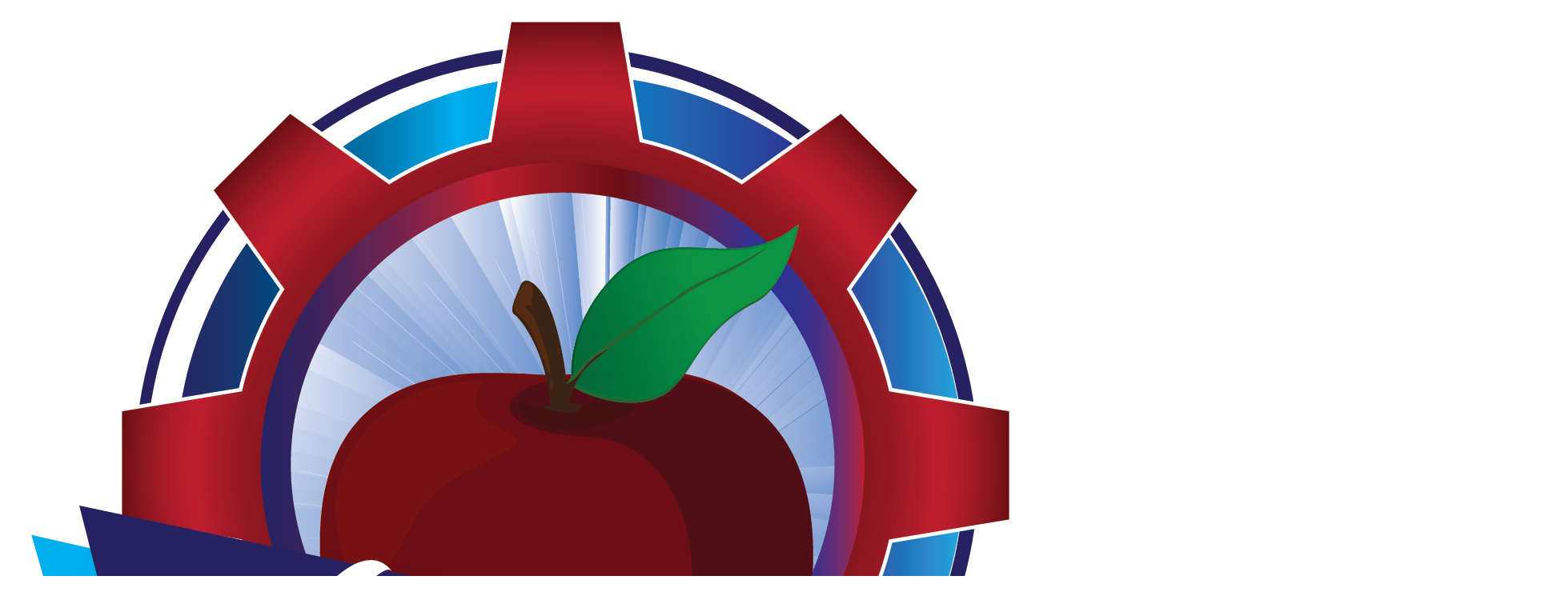

--- FILE ---
content_type: text/html; charset=utf-8
request_url: https://learnandleadeducationalresources.com/102010-arts-crafts-chalks-pastels
body_size: 34342
content:
<!doctype html>
<html lang="en"         class="default"
    >

  <head>
    
      
  <meta charset="utf-8">


  <meta http-equiv="x-ua-compatible" content="ie=edge">



  <title>arts crafts chalks pastels</title>
  <meta name="description" content="">
  <meta name="keywords" content="">
        <link rel="canonical" href="https://learnandleadeducationalresources.com/102010-arts-crafts-chalks-pastels">
  


  <meta name="viewport" content="width=device-width, initial-scale=1">



  <link rel="icon" type="image/vnd.microsoft.icon" href="/img/favicon.ico?1649163810">
  <link rel="shortcut icon" type="image/x-icon" href="/img/favicon.ico?1649163810">


  

    <link rel="stylesheet" href="https://learnandleadeducationalresources.com/themes/theme_8/assets/css/theme.css" type="text/css" media="all">
  <link rel="stylesheet" href="https://learnandleadeducationalresources.com/modules/blockreassurance/views/dist/front.css" type="text/css" media="all">
  <link rel="stylesheet" href="https://learnandleadeducationalresources.com/modules/amazzingfilter/views/css/front.css" type="text/css" media="all">
  <link rel="stylesheet" href="https://learnandleadeducationalresources.com/modules/amazzingfilter/views/css/icons.css" type="text/css" media="all">
  <link rel="stylesheet" href="https://learnandleadeducationalresources.com/modules/amazzingfilter/views/css/front-17.css" type="text/css" media="all">
  <link rel="stylesheet" href="https://learnandleadeducationalresources.com/modules/amazzingfilter/views/css/slider.css" type="text/css" media="all">
  <link rel="stylesheet" href="https://learnandleadeducationalresources.com/modules/amazzingfilter/views/css/custom.css" type="text/css" media="all">
  <link rel="stylesheet" href="https://learnandleadeducationalresources.com/themes/theme_8/modules/leoslideshow/css/typo/typo.css" type="text/css" media="all">
  <link rel="stylesheet" href="https://learnandleadeducationalresources.com/themes/theme_8/modules/leoslideshow/css/iView/iview.css" type="text/css" media="all">
  <link rel="stylesheet" href="https://learnandleadeducationalresources.com/themes/theme_8/modules/leoslideshow/css/iView/skin_4_responsive/style.css" type="text/css" media="all">
  <link rel="stylesheet" href="https://learnandleadeducationalresources.com/themes/theme_8/modules/leoblog/css/leoblog.css" type="text/css" media="all">
  <link rel="stylesheet" href="https://learnandleadeducationalresources.com/modules/csi_productmedia//views/css/front.css" type="text/css" media="all">
  <link rel="stylesheet" href="https://learnandleadeducationalresources.com/themes/theme_8/modules/leobootstrapmenu/css/megamenu.css" type="text/css" media="all">
  <link rel="stylesheet" href="https://learnandleadeducationalresources.com/themes/theme_8/modules/leobootstrapmenu/css/leomenusidebar.css" type="text/css" media="all">
  <link rel="stylesheet" href="https://learnandleadeducationalresources.com/themes/theme_8/modules/leofeature//css/front.css" type="text/css" media="all">
  <link rel="stylesheet" href="https://learnandleadeducationalresources.com/js/jquery/ui/themes/base/minified/jquery-ui.min.css" type="text/css" media="all">
  <link rel="stylesheet" href="https://learnandleadeducationalresources.com/js/jquery/ui/themes/base/minified/jquery.ui.theme.min.css" type="text/css" media="all">
  <link rel="stylesheet" href="https://learnandleadeducationalresources.com/js/jquery/plugins/fancybox/jquery.fancybox.css" type="text/css" media="all">
  <link rel="stylesheet" href="https://learnandleadeducationalresources.com/modules/leobootstrapmenu/js/fancybox/jquery.fancybox.css" type="text/css" media="all">
  <link rel="stylesheet" href="https://learnandleadeducationalresources.com/themes/theme_8/modules/ps_legalcompliance/views/css/aeuc_front.css" type="text/css" media="all">
  <link rel="stylesheet" href="https://learnandleadeducationalresources.com/themes/theme_8/assets/css/custom.css" type="text/css" media="all">
  <link rel="stylesheet" href="https://learnandleadeducationalresources.com/modules/appagebuilder/css/animate.css" type="text/css" media="all">
  <link rel="stylesheet" href="https://learnandleadeducationalresources.com/themes/theme_8/modules/appagebuilder/css/owl.carousel.css" type="text/css" media="all">
  <link rel="stylesheet" href="https://learnandleadeducationalresources.com/themes/theme_8/modules/appagebuilder/css/owl.theme.css" type="text/css" media="all">
  <link rel="stylesheet" href="https://learnandleadeducationalresources.com/themes/theme_8/modules/appagebuilder/css/styles.css" type="text/css" media="all">
  <link rel="stylesheet" href="https://learnandleadeducationalresources.com/themes/theme_8/modules/appagebuilder/css/positions/headerposition1481633620.css" type="text/css" media="all">
  <link rel="stylesheet" href="https://learnandleadeducationalresources.com/themes/theme_8/modules/appagebuilder/css/positions/footerposition1481626262.css" type="text/css" media="all">
  <link rel="stylesheet" href="https://learnandleadeducationalresources.com/themes/theme_8/modules/appagebuilder/css/profiles/profile1483291764.css" type="text/css" media="all">





    


  

  <script type="text/javascript">
        var LEO_COOKIE_THEME = "LEO_UNICUS_PANEL_CONFIG";
        var af_ajax_path = "https:\/\/learnandleadeducationalresources.com\/module\/amazzingfilter\/ajax?ajax=1";
        var af_classes = {"load_font":1,"icon-filter":"icon-filter","u-times":"u-times","icon-eraser":"icon-eraser","icon-lock":"icon-lock","icon-unlock-alt":"icon-unlock-alt","icon-minus":"icon-minus","icon-plus":"icon-plus","icon-check":"icon-check","icon-save":"icon-save","js-product-miniature":"js-product-miniature","pagination":"pagination"};
        var af_id_cat = 102010;
        var af_ids = {"main":"main"};
        var af_product_count_text = "";
        var af_product_list_class = "af-product-list";
        var buttoncompare_title_add = "Add to Compare";
        var buttoncompare_title_remove = "Remove from Compare";
        var buttonwishlist_title_add = "Add to Wishlist";
        var buttonwishlist_title_remove = "Remove from WishList";
        var comparator_max_item = 3;
        var compared_products = [];
        var current_controller = "category";
        var disable_review_form_txt = "Not exists a criterion to review for this product or this language";
        var isLogged = false;
        var is_17 = 1;
        var load_more = false;
        var page_link_rewrite_text = "page";
        var prestashop = {"cart":{"products":[],"totals":{"total":{"type":"total","label":"Total","amount":0,"value":"$0.00"},"total_including_tax":{"type":"total","label":"Total (tax incl.)","amount":0,"value":"$0.00"},"total_excluding_tax":{"type":"total","label":"Total (tax excl.)","amount":0,"value":"$0.00"}},"subtotals":{"products":{"type":"products","label":"Subtotal","amount":0,"value":"$0.00"},"discounts":null,"shipping":{"type":"shipping","label":"Shipping","amount":0,"value":""},"tax":{"type":"tax","label":"Taxes","amount":0,"value":"$0.00"}},"products_count":0,"summary_string":"0 items","vouchers":{"allowed":0,"added":[]},"discounts":[],"minimalPurchase":0,"minimalPurchaseRequired":""},"currency":{"name":"US Dollar","iso_code":"USD","iso_code_num":"840","sign":"$"},"customer":{"lastname":null,"firstname":null,"email":null,"birthday":null,"newsletter":null,"newsletter_date_add":null,"optin":null,"website":null,"company":null,"siret":null,"ape":null,"is_logged":false,"gender":{"type":null,"name":null},"addresses":[]},"language":{"name":"English (English)","iso_code":"en","locale":"en-US","language_code":"en-us","is_rtl":"0","date_format_lite":"m\/d\/Y","date_format_full":"m\/d\/Y H:i:s","id":1},"page":{"title":"","canonical":"https:\/\/learnandleadeducationalresources.com\/102010-arts-crafts-chalks-pastels","meta":{"title":"arts crafts chalks pastels","description":"","keywords":"","robots":"index"},"page_name":"category","body_classes":{"lang-en":true,"lang-rtl":false,"country-US":true,"currency-USD":true,"layout-left-column":true,"page-category":true,"tax-display-enabled":true,"category-id-102010":true,"category-Chalks & Pastels":true,"category-id-parent-102":true,"category-depth-level-3":true},"admin_notifications":[]},"shop":{"name":"Learn and Lead Educational Center","logo":"\/img\/prestashop-logo-1649163810.jpg","stores_icon":"\/img\/logo_stores.png","favicon":"\/img\/favicon.ico"},"urls":{"base_url":"https:\/\/learnandleadeducationalresources.com\/","current_url":"https:\/\/learnandleadeducationalresources.com\/102010-arts-crafts-chalks-pastels","shop_domain_url":"https:\/\/learnandleadeducationalresources.com","img_ps_url":"https:\/\/learnandleadeducationalresources.com\/img\/","img_cat_url":"https:\/\/learnandleadeducationalresources.com\/img\/c\/","img_lang_url":"https:\/\/learnandleadeducationalresources.com\/img\/l\/","img_prod_url":"https:\/\/learnandleadeducationalresources.com\/img\/p\/","img_manu_url":"https:\/\/learnandleadeducationalresources.com\/img\/m\/","img_sup_url":"https:\/\/learnandleadeducationalresources.com\/img\/su\/","img_ship_url":"https:\/\/learnandleadeducationalresources.com\/img\/s\/","img_store_url":"https:\/\/learnandleadeducationalresources.com\/img\/st\/","img_col_url":"https:\/\/learnandleadeducationalresources.com\/img\/co\/","img_url":"https:\/\/learnandleadeducationalresources.com\/themes\/theme_8\/assets\/img\/","css_url":"https:\/\/learnandleadeducationalresources.com\/themes\/theme_8\/assets\/css\/","js_url":"https:\/\/learnandleadeducationalresources.com\/themes\/theme_8\/assets\/js\/","pic_url":"https:\/\/learnandleadeducationalresources.com\/upload\/","pages":{"address":"https:\/\/learnandleadeducationalresources.com\/address","addresses":"https:\/\/learnandleadeducationalresources.com\/addresses","authentication":"https:\/\/learnandleadeducationalresources.com\/login","cart":"https:\/\/learnandleadeducationalresources.com\/cart","category":"https:\/\/learnandleadeducationalresources.com\/index.php?controller=category","cms":"https:\/\/learnandleadeducationalresources.com\/index.php?controller=cms","contact":"https:\/\/learnandleadeducationalresources.com\/contact-us","discount":"https:\/\/learnandleadeducationalresources.com\/discount","guest_tracking":"https:\/\/learnandleadeducationalresources.com\/guest-tracking","history":"https:\/\/learnandleadeducationalresources.com\/order-history","identity":"https:\/\/learnandleadeducationalresources.com\/identity","index":"https:\/\/learnandleadeducationalresources.com\/","my_account":"https:\/\/learnandleadeducationalresources.com\/my-account","order_confirmation":"https:\/\/learnandleadeducationalresources.com\/order-confirmation","order_detail":"https:\/\/learnandleadeducationalresources.com\/index.php?controller=order-detail","order_follow":"https:\/\/learnandleadeducationalresources.com\/order-follow","order":"https:\/\/learnandleadeducationalresources.com\/order","order_return":"https:\/\/learnandleadeducationalresources.com\/index.php?controller=order-return","order_slip":"https:\/\/learnandleadeducationalresources.com\/credit-slip","pagenotfound":"https:\/\/learnandleadeducationalresources.com\/page-not-found","password":"https:\/\/learnandleadeducationalresources.com\/password-recovery","pdf_invoice":"https:\/\/learnandleadeducationalresources.com\/index.php?controller=pdf-invoice","pdf_order_return":"https:\/\/learnandleadeducationalresources.com\/index.php?controller=pdf-order-return","pdf_order_slip":"https:\/\/learnandleadeducationalresources.com\/index.php?controller=pdf-order-slip","prices_drop":"https:\/\/learnandleadeducationalresources.com\/prices-drop","product":"https:\/\/learnandleadeducationalresources.com\/index.php?controller=product","search":"https:\/\/learnandleadeducationalresources.com\/search","sitemap":"https:\/\/learnandleadeducationalresources.com\/sitemap","stores":"https:\/\/learnandleadeducationalresources.com\/stores","supplier":"https:\/\/learnandleadeducationalresources.com\/supplier","register":"https:\/\/learnandleadeducationalresources.com\/login?create_account=1","order_login":"https:\/\/learnandleadeducationalresources.com\/order?login=1"},"theme_assets":"\/themes\/theme_8\/assets\/","actions":{"logout":"https:\/\/learnandleadeducationalresources.com\/?mylogout="}},"configuration":{"display_taxes_label":true,"is_catalog":false,"show_prices":true,"opt_in":{"partner":true},"quantity_discount":{"type":"discount","label":"Discount"},"voucher_enabled":0,"return_enabled":0},"field_required":[],"breadcrumb":{"links":[{"title":"Home","url":"https:\/\/learnandleadeducationalresources.com\/"},{"title":"Arts & Crafts","url":"https:\/\/learnandleadeducationalresources.com\/102-arts-crafts"},{"title":"Chalks & Pastels","url":"https:\/\/learnandleadeducationalresources.com\/102010-arts-crafts-chalks-pastels"}],"count":3},"link":{"protocol_link":"https:\/\/","protocol_content":"https:\/\/"},"time":1769503118,"static_token":"c164e7c509cd0c35877de0398314a488","token":"f8f437e2365b3ea391bde2f7af4d9ae9"};
        var productcompare_add = "The product has been added to list compare";
        var productcompare_max_item = "You cannot add more than 3 product(s) to the product comparison";
        var productcompare_remove = "The product was successfully removed from list compare";
        var productcompare_url = "https:\/\/learnandleadeducationalresources.com\/module\/leofeature\/productscompare";
        var productcompare_viewlistcompare = "View list compare";
        var psemailsubscription_subscription = "https:\/\/learnandleadeducationalresources.com\/module\/ps_emailsubscription\/subscription";
        var psr_icon_color = "#F19D76";
        var show_load_more_btn = true;
        var wishlist_add = "The product was successfully added to your wishlist";
        var wishlist_cancel_txt = "Cancel";
        var wishlist_confirm_del_txt = "Delete selected item?";
        var wishlist_del_default_txt = "Cannot delete default wishlist";
        var wishlist_email_txt = "Email";
        var wishlist_loggin_required = "You must be logged in to manage your wishlist";
        var wishlist_ok_txt = "Ok";
        var wishlist_quantity_required = "You must enter a quantity";
        var wishlist_remove = "The product was successfully removed from your wishlist";
        var wishlist_reset_txt = "Reset";
        var wishlist_send_txt = "Send";
        var wishlist_send_wishlist_txt = "Send wishlist";
        var wishlist_url = "https:\/\/learnandleadeducationalresources.com\/module\/leofeature\/mywishlist";
        var wishlist_viewwishlist = "View your wishlist";
      </script>
<script type="text/javascript">
	var choosefile_text = "Choose file";
	var turnoff_popup_text = "Do not show this popup again";

	var size_item_quickview = 81;
	var style_scroll_quickview = 'horizontal';
	
	var size_item_page = 105;
	var style_scroll_page = 'horizontal';
	
	var size_item_quickview_attr = 81;	
	var style_scroll_quickview_attr = 'horizontal';
	
	var size_item_popup = 150;
	var style_scroll_popup = 'vertical';
</script>


  <script type="text/javascript">
	
	var FancyboxI18nClose = "Close";
	var FancyboxI18nNext = "Next";
	var FancyboxI18nPrev = "Previous";
	var current_link = "http://learnandleadeducationalresources.com/";		
	var currentURL = window.location;
	currentURL = String(currentURL);
	currentURL = currentURL.replace("https://","").replace("http://","").replace("www.","").replace( /#\w*/, "" );
	current_link = current_link.replace("https://","").replace("http://","").replace("www.","");
	var text_warning_select_txt = "Please select One to remove?";
	var text_confirm_remove_txt = "Are you sure to remove footer row?";
	var close_bt_txt = "Close";
	var list_menu = [];
	var list_menu_tmp = {};
	var list_tab = [];
	var isHomeMenu = 0;
	
</script><style type="text/css">@media(max-width:767px){#amazzing_filter{position:fixed;opacity:0;}}</style><!-- @file modules\appagebuilder\views\templates\hook\header -->

<script>
    /**
     * List functions will run when document.ready()
     */
    var ap_list_functions = [];
    /**
     * List functions will run when window.load()
     */
    var ap_list_functions_loaded = [];

    /**
     * List functions will run when document.ready() for theme
     */
    
    var products_list_functions = [];
</script>


<script type='text/javascript'>
    var leoOption = {
        category_qty:1,
        product_list_image:1,
        product_one_img:1,
        productCdown: 1,
        productColor: 0,
        homeWidth: 400,
        homeheight: 400,
	}

    ap_list_functions.push(function(){
        if (typeof $.LeoCustomAjax !== "undefined" && $.isFunction($.LeoCustomAjax)) {
            var leoCustomAjax = new $.LeoCustomAjax();
            leoCustomAjax.processAjax();
        }
    });
</script>




<link rel="apple-touch-icon" sizes="180x180" href="/apple-touch-icon.png">
<link rel="icon" type="image/png" sizes="32x32" href="/favicon-32x32.png">
<link rel="icon" type="image/png" sizes="16x16" href="/favicon-16x16.png">
<link rel="manifest" href="/site.webmanifest">
<link rel="mask-icon" href="/safari-pinned-tab.svg" color="#5bbad5">
<meta name="msapplication-TileColor" content="#da532c">
<meta name="theme-color" content="#ffffff">


    
  </head>

  <body id="category" class="lang-en country-us currency-usd layout-left-column page-category tax-display-enabled category-id-102010 category-chalks-pastels category-id-parent-102 category-depth-level-3 ">

    
      
    

    <main id="page" class="full-width-page">
      
              
      <header id="header">
        <div class="header-container">
          
            
  <div class="header-banner">
          <div class="container">
              <div class="inner"></div>
          </div>
        </div>



  <nav class="header-nav">
    <div class="topnav">
            <div class="container">
              <div class="inner"></div>
            </div>
          </div>
    <div class="bottomnav">
              <div class="container">
              <div class="inner"></div>
              </div>
          </div>
  </nav>



  <div class="header-top">
          <div class="inner"><!-- @file modules\appagebuilder\views\templates\hook\ApRow -->
    <div        class="row box-header ApRow  has-bg bg-boxed"
	        data-bg=" no-repeat"                style="background: no-repeat;"        >
        
                                    <!-- @file modules\appagebuilder\views\templates\hook\ApColumn -->
<div    class="col-xl-2 col-lg-2 col-md-12 col-sm-12 col-xs-12 col-sp-12 group-left-header ApColumn "
	    >
                    <!-- @file modules\appagebuilder\views\templates\hook\ApGenCode -->


	<a href="https://learnandleadeducationalresources.com/" title="Learn and Lead Educational Center"><img class="logo img-fluid" src="/img/prestashop-logo-1649163810.jpg" alt="Learn and Lead Educational Center"/></a>


    </div><!-- @file modules\appagebuilder\views\templates\hook\ApColumn -->
<div    class="col-xl-6 col-lg-6 col-md-6 col-sm-3 col-xs-3 col-sp-2-4 group-center-header ApColumn "
	    >
                    <!-- @file modules\appagebuilder\views\templates\hook\ApSlideShow -->
<div id="memgamenu-form_8927719706354773" class="ApMegamenu">
				<nav data-megamenu-id="8927719706354773" class="leo-megamenu cavas_menu navbar navbar-default enable-canvas " role="navigation">
			<!-- Brand and toggle get grouped for better mobile display -->
			<div class="navbar-header">
				<button type="button" class="navbar-toggler hidden-lg-up" data-toggle="collapse" data-target=".megamenu-off-canvas-8927719706354773">
					<span class="sr-only">Toggle navigation</span>
					&#9776;
					<!--
					<span class="icon-bar"></span>
					<span class="icon-bar"></span>
					<span class="icon-bar"></span>
					-->
				</button>
			</div>
			<!-- Collect the nav links, forms, and other content for toggling -->
			
			<div class="leo-top-menu collapse navbar-toggleable-md megamenu-off-canvas megamenu-off-canvas-8927719706354773"><ul class="nav navbar-nav megamenu horizontal"><li class="nav-item   " ><a href="https://learnandleadeducationalresources.com/" target="_self" class="nav-link has-category"><span class="menu-title">Home</span></a></li><li class="nav-item parent dropdown  aligned-fullwidth  " ><a class="nav-link dropdown-toggle has-category" data-toggle="dropdown" href="https://learnandleadeducationalresources.com/#" target="_top"><span class="menu-title">Shop</span></a><b class="caret"></b><div class="dropdown-menu dropdown-sub mega-cols cols4"  ><div class="dropdown-menu-inner"><div class="row"><div class="mega-col col-sm-3 col-1" data-type="menu" data-colwidth="3"><div class="inner"><ul><li class="nav-item   " ><a class="nav-link" href="https://learnandleadeducationalresources.com/101-active-play" target="_self"><span class="menu-title">Active Play</span></a></li><li class="nav-item   " ><a class="nav-link" href="https://learnandleadeducationalresources.com/102-arts-crafts" target="_self"><span class="menu-title">Arts & Crafts</span></a></li><li class="nav-item   " ><a class="nav-link" href="https://learnandleadeducationalresources.com/103-blocks-construction-play" target="_self"><span class="menu-title">Blocks & Construction</span></a></li><li class="nav-item   " ><a class="nav-link" href="https://learnandleadeducationalresources.com/105-carpets" target="_self"><span class="menu-title">Carpets</span></a></li><li class="nav-item   " ><a class="nav-link" href="https://learnandleadeducationalresources.com/129-classroom-collections" target="_self"><span class="menu-title">Classroom Collections</span></a></li><li class="nav-item   " ><a class="nav-link" href="https://learnandleadeducationalresources.com/104-classroom-decor" target="_self"><span class="menu-title">Classroom Décor</span></a></li><li class="nav-item   " ><a class="nav-link" href="https://learnandleadeducationalresources.com/107-classroom-technology" target="_self"><span class="menu-title">Classroom Technology</span></a></li></ul></div></div><div class="mega-col col-sm-3 col-2" data-type="menu" data-colwidth="3"><div class="inner"><ul><li class="nav-item   " ><a class="nav-link" href="https://learnandleadeducationalresources.com/108-dramatic-play" target="_self"><span class="menu-title">Dramatic Play</span></a></li><li class="nav-item   " ><a class="nav-link" href="https://learnandleadeducationalresources.com/109-early-learning" target="_self"><span class="menu-title">Early Learning</span></a></li><li class="nav-item   " ><a class="nav-link" href="https://learnandleadeducationalresources.com/110-furniture" target="_self"><span class="menu-title">Furniture</span></a></li><li class="nav-item   " ><a class="nav-link" href="https://learnandleadeducationalresources.com/111-games" target="_self"><span class="menu-title">Games</span></a></li><li class="nav-item   " ><a class="nav-link" href="" target="_self"><span class="menu-title">Gift Certificates</span></a></li><li class="nav-item   " ><a class="nav-link" href="https://learnandleadeducationalresources.com/127-infant-toddler" target="_self"><span class="menu-title">Infant & Toddler</span></a></li><li class="nav-item   " ><a class="nav-link" href="https://learnandleadeducationalresources.com/112-language-arts" target="_self"><span class="menu-title">Language Arts</span></a></li></ul></div></div><div class="mega-col col-sm-3 col-3" data-type="menu" data-colwidth="3"><div class="inner"><ul><li class="nav-item   " ><a class="nav-link" href="https://learnandleadeducationalresources.com/106-literature" target="_self"><span class="menu-title">Literature</span></a></li><li class="nav-item   " ><a class="nav-link" href="https://learnandleadeducationalresources.com/113-mathematics" target="_self"><span class="menu-title">Mathematics</span></a></li><li class="nav-item   " ><a class="nav-link" href="https://learnandleadeducationalresources.com/115-multilingual-ell-esl" target="_self"><span class="menu-title">Multilingual/ELL/ESL</span></a></li><li class="nav-item   " ><a class="nav-link" href="https://learnandleadeducationalresources.com/116-music" target="_self"><span class="menu-title">Music</span></a></li><li class="nav-item   " ><a class="nav-link" href="https://learnandleadeducationalresources.com/117-office-supplies" target="_self"><span class="menu-title">Office Supplies</span></a></li><li class="nav-item   " ><a class="nav-link" href="https://learnandleadeducationalresources.com/128-outdoor-play" target="_self"><span class="menu-title">Outdoor Play</span></a></li><li class="nav-item   " ><a class="nav-link" href="https://learnandleadeducationalresources.com/118-puzzles" target="_self"><span class="menu-title">Puzzles</span></a></li></ul></div></div><div class="mega-col col-sm-3 col-4" data-type="menu" data-colwidth="3"><div class="inner"><ul><li class="nav-item   " ><a class="nav-link" href="https://learnandleadeducationalresources.com/119-resource-activity-books" target="_self"><span class="menu-title">Resource/Activity Books</span></a></li><li class="nav-item   " ><a class="nav-link" href="https://learnandleadeducationalresources.com/120-rewards-incentives" target="_self"><span class="menu-title">Rewards & Incentives</span></a></li><li class="nav-item   " ><a class="nav-link" href="https://learnandleadeducationalresources.com/121-science" target="_self"><span class="menu-title">Science</span></a></li><li class="nav-item   " ><a class="nav-link" href="https://learnandleadeducationalresources.com/122-social-studies" target="_self"><span class="menu-title">Social Studies</span></a></li><li class="nav-item   " ><a class="nav-link" href="https://learnandleadeducationalresources.com/123-exceptional-learners" target="_self"><span class="menu-title">Special Needs</span></a></li><li class="nav-item   " ><a class="nav-link" href="https://learnandleadeducationalresources.com/125-teacher-resources" target="_self"><span class="menu-title">Teacher Resources</span></a></li><li class="nav-item   " ><a class="nav-link" href="https://learnandleadeducationalresources.com/126-teacher-classroom-essentials" target="_self"><span class="menu-title">Teacher/Classroom Essentials</span></a></li></ul></div></div></div></div></div></li><li class="nav-item   " ><a href="https://learnandleadeducationalresources.com/contact-us" target="_self" class="nav-link has-category"><span class="menu-title">Contact Us</span></a></li><li class="nav-item   " ><a href="https://learnandleadeducationalresources.com/brands" target="_self" class="nav-link has-category"><span class="menu-title">Search by Brands</span></a></li><li class="nav-item   " ><a href="https://learnandleadeducationalresources.com/flips/EducationalMaterials2024/index.html" target="_self" class="nav-link has-category"><span class="hasicon menu-icon-class"><i class="material-icons">star</i><span class="menu-title">Digital Catalog</span></span></a></li></ul></div>
	</nav>
	<script type="text/javascript">
	// <![CDATA[				
			// var type="horizontal";
			// checkActiveLink();
			// checkTarget();
			list_menu_tmp.id = 8927719706354773;
			list_menu_tmp.type = 'horizontal';
	// ]]>
	
									
				// offCanvas();
				// var show_cavas = 1;
				// console.log('testaaa');
				// console.log(show_cavas);
				list_menu_tmp.show_cavas =1;
			
		
				
		list_menu_tmp.list_tab = list_tab;
		list_menu.push(list_menu_tmp);
		list_menu_tmp = {};	
		list_tab = {};
		
	</script>

	</div>

    </div><!-- @file modules\appagebuilder\views\templates\hook\ApColumn -->
<div    class="col-xl-4 col-lg-4 col-md-4 col-sm-9 col-xs-9 col-sp-9-6 group-right-header ApColumn "
	    >
                    <!-- @file modules\appagebuilder\views\templates\hook\ApModule -->

<!-- Block search module TOP -->
<div id="search_widget" class="search-widget popup-over" data-search-controller-url="//learnandleadeducationalresources.com/search">
	<a data-target="#" data-toggle="dropdown" aria-haspopup="true" aria-expanded="false" class="float-xs-right hidden-xl-up popup-title">
	    <i class="material-icons search">&#xE8B6;</i>
	</a>
	<form method="get" action="//learnandleadeducationalresources.com/search" class="popup-content" id="search_form">
		<input type="hidden" name="controller" value="search">
		<input type="text" name="s" value="" placeholder="Search our catalog" aria-label="Search">
		<button type="submit">
			<i class="material-icons search">&#xE8B6;</i>
		</button>
	</form>
</div>
<!-- /Block search module TOP -->

<!-- @file modules\appagebuilder\views\templates\hook\ApModule -->

<div class="userinfo-selector links dropdown js-dropdown popup-over">
  <a href="javascript:void(0)" data-toggle="dropdown" class="popup-title" title="Account">
    <span>Account</span>
 </a>
  <ul class="popup-content dropdown-menu user-info">

          <li>
        <a
          class="signin dropdown-item"
          href="https://learnandleadeducationalresources.com/my-account"
          title="Log in to your customer account"
          rel="nofollow"
        >
          <span>Sign in</span>
        </a>
      </li>
    
    <li>
      <a
        class="myacount dropdown-item"
        href="https://learnandleadeducationalresources.com/my-account"
        title="My account"
        rel="nofollow"
      >
        <span>My account</span>
      </a>
    </li>

            
  </ul>
</div>

<!-- @file modules\appagebuilder\views\templates\hook\ApModule -->

<div id="cart-block">
  <div class="blockcart cart-preview inactive" data-refresh-url="//learnandleadeducationalresources.com/module/ps_shoppingcart/ajax">
    <div class="header">
              <i class="shopping-cart"></i>
        <span class="hidden-sm-down title-cart">Cart</span>
        <span class="cart-products-count">0</span>
          </div>
  </div>
</div>


    </div>
            </div>
    </div>
          </div>
  

          
        </div>
      </header>
      
        
<aside id="notifications">
  <div class="container">
    
    
    
      </div>
</aside>
      
      <section id="wrapper">
	
                <div class="row">
            
              <div id="left-column" class="sidebar col-xs-12 col-sm-12 col-md-3 col-lg-2-4 col-xxl-2">
                                  







<div id="amazzing_filter" class="af block vertical-layout displayLeftColumn hide-zero-matches dim-zero-matches">
			<h2 class="title_block">
			Filter by		</h2>
		<div class="block_content">
				<div class="selectedFilters clearfix hidden">
						<div class="clearAll">
				<a href="#" class="all">
					<span class="txt">Clear</span>
					<i class="icon-eraser"></i>
				</a>
			</div>
		</div>
				<form action="#" id="af_form">
			<span class="hidden_inputs">
									<input type="hidden" id="af_id_manufacturer" name="id_manufacturer" value="0">
									<input type="hidden" id="af_id_supplier" name="id_supplier" value="0">
									<input type="hidden" id="af_page" name="page" value="1">
									<input type="hidden" id="af_nb_items" name="nb_items" value="12">
									<input type="hidden" id="af_controller_product_ids" name="controller_product_ids" value="">
									<input type="hidden" id="af_current_controller" name="current_controller" value="category">
									<input type="hidden" id="af_page_name" name="page_name" value="category">
									<input type="hidden" id="af_id_parent_cat" name="id_parent_cat" value="102010">
									<input type="hidden" id="af_orderBy" name="orderBy" value="position">
									<input type="hidden" id="af_orderWay" name="orderWay" value="asc">
									<input type="hidden" id="af_defaultSorting" name="defaultSorting" value="position:asc">
									<input type="hidden" id="af_customer_groups" name="customer_groups" value="1">
									<input type="hidden" id="af_random_seed" name="random_seed" value="26012703">
									<input type="hidden" id="af_layout" name="layout" value="vertical">
									<input type="hidden" id="af_count_data" name="count_data" value="1">
									<input type="hidden" id="af_hide_zero_matches" name="hide_zero_matches" value="1">
									<input type="hidden" id="af_dim_zero_matches" name="dim_zero_matches" value="1">
									<input type="hidden" id="af_sf_position" name="sf_position" value="0">
									<input type="hidden" id="af_include_group" name="include_group" value="0">
									<input type="hidden" id="af_compact" name="compact" value="767">
									<input type="hidden" id="af_compact_offset" name="compact_offset" value="2">
									<input type="hidden" id="af_compact_btn" name="compact_btn" value="1">
									<input type="hidden" id="af_npp" name="npp" value="12">
									<input type="hidden" id="af_default_order_by" name="default_order_by" value="position">
									<input type="hidden" id="af_default_order_way" name="default_order_way" value="asc">
									<input type="hidden" id="af_random_upd" name="random_upd" value="1">
									<input type="hidden" id="af_reload_action" name="reload_action" value="1">
									<input type="hidden" id="af_p_type" name="p_type" value="1">
									<input type="hidden" id="af_autoscroll" name="autoscroll" value="0">
									<input type="hidden" id="af_oos_behaviour" name="oos_behaviour" value="0">
									<input type="hidden" id="af_combinations_stock" name="combinations_stock" value="0">
									<input type="hidden" id="af_combinations_existence" name="combinations_existence" value="0">
									<input type="hidden" id="af_combination_results" name="combination_results" value="0">
									<input type="hidden" id="af_url_filters" name="url_filters" value="1">
									<input type="hidden" id="af_url_sorting" name="url_sorting" value="1">
									<input type="hidden" id="af_url_page" name="url_page" value="1">
									<input type="hidden" id="af_dec_sep" name="dec_sep" value=".">
									<input type="hidden" id="af_tho_sep" name="tho_sep" value="">
									<input type="hidden" id="af_merged_attributes" name="merged_attributes" value="0">
									<input type="hidden" id="af_merged_features" name="merged_features" value="0">
							</span>
												<div class="af_filter p clearfix range-filter has-slider" data-trigger="p" data-url="price">
				<div class="af_subtitle_heading">
					<h5 class="af_subtitle">Price</h5>
				</div>
				<div class="af_filter_content">
													<div class="p_slider af_slider slider" data-url="price" data-type="p">
						<div class="slider-bar">
							<input type="hidden" id="p_slider" value="1,71" data-step="1">
						</div>
						<div class="slider-values">
							<span class="from_display slider_value">
								<span class="prefix">$</span><span class="value">
								1</span><span class="suffix"></span>
								<input type="text" id="p_from" class="input-text" name="sliders[p][from]" value="1" >
								<input type="hidden" id="p_min" name="sliders[p][min]" value="1" >
							</span>
							<span class="to_display slider_value">
								<span class="prefix">$</span><span class="value">
								71</span><span class="suffix"></span>
								<input type="text" id="p_to" class="input-text" name="sliders[p][to]" value="71">
								<input type="hidden" id="p_max" name="sliders[p][max]" value="71">
							</span>
						</div>
					</div>
																	</div>
							</div>
															<div class="af_filter m clearfix type-3" data-trigger="m" data-url="manufacturers">
				<div class="af_subtitle_heading">
					<h5 class="af_subtitle">Manufacturers</h5>
				</div>
				<div class="af_filter_content">
																												<select id="selector-m" class="af-select form-control form-control-select" name="m[]">
						<option value="0" class="first">--</option>
																																																																																																																																																																																																																																																																																																																																																																																																																																																																																																																																																																																																																																																																																																																																																																																																																		<option id="m-32" value="32" data-url="crayola"  data-text="Crayola®" class="">
								Crayola®
				(9)			</option>
																																																		<option id="m-322" value="322" data-url="creativity-street"  data-text="Creativity Street®" class="">
								Creativity Street®
				(3)			</option>
																																																																																																																																																																																																																																																																																																																																																																																																																																																																																																																																																																																																																																																																																																																																																																																																																																																																																																																																																																																																																																																																																																																																																																																																																																																																																																																																																																																																																																																																																																																																																																																																																																																																																																																																																																																																																																																																																																																																																																																																																																																																																																	<option id="m-124" value="124" data-url="pentel"  data-text="Pentel®" class="">
								Pentel®
				(4)			</option>
																																																																																																																																																																																																					<option id="m-366" value="366" data-url="prang"  data-text="Prang®" class="">
								Prang®
				(1)			</option>
																																																																																																																																																																																																																																																																																																																																																																																																																																																																																																																																																																																																																																																																																																																																																																																																																																																																																																																																																																																																																																																																																																																							<option id="m-164" value="164" data-url="uchida"  data-text="Uchida" class="">
								Uchida
				(4)			</option>
																																																																																																																																																																																																																																																																																																																																																																											
					</select>
					<div class="dynamic-select-options hidden">
									<span class="" data-value="414" data-url="24" data-text="24®" data-id="m-414"></span>
					<span class="" data-value="1" data-url="360-athletics" data-text="360 Athletics" data-id="m-1"></span>
					<span class="" data-value="2" data-url="3m" data-text="3M™" data-id="m-2"></span>
					<span class="" data-value="649" data-url="600" data-text="600" data-id="m-649"></span>
					<span class="" data-value="250" data-url="a-lam" data-text="A-lam™" data-id="m-250"></span>
					<span class="" data-value="3" data-url="acco-brands-corporation" data-text="ACCO Brands Corporation" data-id="m-3"></span>
					<span class="" data-value="274" data-url="ace-casual-furniture" data-text="Ace Casual Furniture™" data-id="m-274"></span>
					<span class="" data-value="4" data-url="acme-united-corporation" data-text="Acme United Corporation" data-id="m-4"></span>
					<span class="" data-value="222" data-url="action-play-systems" data-text="Action Play Systems" data-id="m-222"></span>
					<span class="" data-value="233" data-url="actíva" data-text="ACTÍVA®" data-id="m-233"></span>
					<span class="" data-value="5" data-url="adams" data-text="Adams®" data-id="m-5"></span>
					<span class="" data-value="617" data-url="advantus" data-text="Advantus" data-id="m-617"></span>
					<span class="" data-value="471" data-url="airfort" data-text="AirFort®" data-id="m-471"></span>
					<span class="" data-value="176" data-url="alex" data-text="ALEX®" data-id="m-176"></span>
					<span class="" data-value="362" data-url="alex-jr-" data-text="ALEX® Jr." data-id="m-362"></span>
					<span class="" data-value="293" data-url="alliance" data-text="Alliance®" data-id="m-293"></span>
					<span class="" data-value="7" data-url="amaco" data-text="AMACO®" data-id="m-7"></span>
					<span class="" data-value="363" data-url="amazing-science" data-text="Amazing Science!" data-id="m-363"></span>
					<span class="" data-value="343" data-url="amep" data-text="AMEP" data-id="m-343"></span>
					<span class="" data-value="625" data-url="american-baby-company" data-text="American Baby Company®" data-id="m-625"></span>
					<span class="" data-value="8" data-url="american-educational-products-llc" data-text="American Educational Products, LLC" data-id="m-8"></span>
					<span class="" data-value="313" data-url="american-heritage" data-text="American Heritage®" data-id="m-313"></span>
					<span class="" data-value="282" data-url="amigo" data-text="AMIGO" data-id="m-282"></span>
					<span class="" data-value="539" data-url="amtab" data-text="AmTab®" data-id="m-539"></span>
					<span class="" data-value="177" data-url="angeles" data-text="Angeles®" data-id="m-177"></span>
					<span class="" data-value="498" data-url="ann-williams" data-text="Ann Williams" data-id="m-498"></span>
					<span class="" data-value="251" data-url="annin-flagmakers" data-text="Annin Flagmakers" data-id="m-251"></span>
					<span class="" data-value="510" data-url="aquabeads" data-text="Aquabeads®" data-id="m-510"></span>
					<span class="" data-value="643" data-url="aris" data-text="ARIS®" data-id="m-643"></span>
					<span class="" data-value="326" data-url="array-formerly-gowrite" data-text="Array® (formerly GoWrite!®)" data-id="m-326"></span>
					<span class="" data-value="317" data-url="art1st-art-papers" data-text="Art1st® Art Papers" data-id="m-317"></span>
					<span class="" data-value="9" data-url="artec-educational" data-text="Artec Educational" data-id="m-9"></span>
					<span class="" data-value="318" data-url="artkraft-duo-finish-paper" data-text="ArtKraft® Duo-Finish® Paper" data-id="m-318"></span>
					<span class="" data-value="319" data-url="artstraws" data-text="Artstraws®" data-id="m-319"></span>
					<span class="" data-value="10" data-url="ashley-productions" data-text="Ashley Productions®" data-id="m-10"></span>
					<span class="" data-value="11" data-url="avery" data-text="Avery®" data-id="m-11"></span>
					<span class="" data-value="178" data-url="bags-of-bags" data-text="Bags of Bags" data-id="m-178"></span>
					<span class="" data-value="512" data-url="banana-panda" data-text="Banana Panda®" data-id="m-512"></span>
					<span class="" data-value="576" data-url="bananagrams" data-text="Bananagrams®" data-id="m-576"></span>
					<span class="" data-value="283" data-url="barefoot-books" data-text="Barefoot Books" data-id="m-283"></span>
					<span class="" data-value="179" data-url="barker-creek" data-text="Barker Creek®" data-id="m-179"></span>
					<span class="" data-value="13" data-url="baumgartens" data-text="Baumgartens®" data-id="m-13"></span>
					<span class="" data-value="281" data-url="bazic" data-text="BAZIC®" data-id="m-281"></span>
					<span class="" data-value="14" data-url="be-amazing-toys" data-text="Be Amazing! Toys" data-id="m-14"></span>
					<span class="" data-value="629" data-url="begin-again" data-text="Begin Again" data-id="m-629"></span>
					<span class="" data-value="270" data-url="beistle" data-text="Beistle" data-id="m-270"></span>
					<span class="" data-value="641" data-url="beleduc" data-text="Beleduc" data-id="m-641"></span>
					<span class="" data-value="425" data-url="berries" data-text="Berries®" data-id="m-425"></span>
					<span class="" data-value="401" data-url="bicycle" data-text="Bicycle®" data-id="m-401"></span>
					<span class="" data-value="15" data-url="bic" data-text="BIC®" data-id="m-15"></span>
					<span class="" data-value="180" data-url="bigjigs-toys" data-text="Bigjigs Toys®" data-id="m-180"></span>
					<span class="" data-value="613" data-url="bintiva" data-text="Bintiva" data-id="m-613"></span>
					<span class="" data-value="16" data-url="blue-orange" data-text="Blue Orange™" data-id="m-16"></span>
					<span class="" data-value="49" data-url="boinks" data-text="Boinks®" data-id="m-49"></span>
					<span class="" data-value="502" data-url="bontempi" data-text="BONTEMPI®" data-id="m-502"></span>
					<span class="" data-value="442" data-url="boomwhackers" data-text="Boomwhackers®" data-id="m-442"></span>
					<span class="" data-value="320" data-url="bordette" data-text="Bordette®" data-id="m-320"></span>
					<span class="" data-value="186" data-url="bostitch" data-text="Bostitch®" data-id="m-186"></span>
					<span class="" data-value="224" data-url="bouncyband" data-text="Bouncyband®" data-id="m-224"></span>
					<span class="" data-value="275" data-url="brackitz" data-text="Brackitz®" data-id="m-275"></span>
					<span class="" data-value="17" data-url="brand-new-world" data-text="Brand New World™" data-id="m-17"></span>
					<span class="" data-value="587" data-url="brictek" data-text="BRICTEK®" data-id="m-587"></span>
					<span class="" data-value="348" data-url="brighter-child" data-text="Brighter Child™" data-id="m-348"></span>
					<span class="" data-value="507" data-url="brio" data-text="BRIO®" data-id="m-507"></span>
					<span class="" data-value="225" data-url="bucket-fillers" data-text="Bucket Fillers" data-id="m-225"></span>
					<span class="" data-value="294" data-url="bulman" data-text="BULMAN" data-id="m-294"></span>
					<span class="" data-value="403" data-url="business-source" data-text="Business Source®" data-id="m-403"></span>
					<span class="" data-value="19" data-url="c-line" data-text="C-Line®" data-id="m-19"></span>
					<span class="" data-value="422" data-url="cadoozles" data-text="Cadoozles®" data-id="m-422"></span>
					<span class="" data-value="423" data-url="cadoozles-starters" data-text="Cadoozles® Starters" data-id="m-423"></span>
					<span class="" data-value="485" data-url="calico-critters" data-text="Calico Critters®" data-id="m-485"></span>
					<span class="" data-value="181" data-url="califone" data-text="Califone®" data-id="m-181"></span>
					<span class="" data-value="619" data-url="calm-caterpillar" data-text="Calm Caterpillar®" data-id="m-619"></span>
					<span class="" data-value="20" data-url="candlewick-press" data-text="Candlewick Press" data-id="m-20"></span>
					<span class="" data-value="645" data-url="canson" data-text="Canson®" data-id="m-645"></span>
					<span class="" data-value="21" data-url="capstone" data-text="Capstone" data-id="m-21"></span>
					<span class="" data-value="182" data-url="captain-creative" data-text="Captain Creative" data-id="m-182"></span>
					<span class="" data-value="183" data-url="careplay" data-text="CarePlay®" data-id="m-183"></span>
					<span class="" data-value="22" data-url="carpets-for-kids" data-text="Carpets for Kids®" data-id="m-22"></span>
					<span class="" data-value="23" data-url="carson-dellosa-education" data-text="Carson-Dellosa Education®" data-id="m-23"></span>
					<span class="" data-value="540" data-url="cef" data-text="CEF" data-id="m-540"></span>
					<span class="" data-value="25" data-url="chalkboard-publishing-nelson-education" data-text="Chalkboard Publishing/Nelson Education" data-id="m-25"></span>
					<span class="" data-value="26" data-url="champion-sports" data-text="Champion Sports" data-id="m-26"></span>
					<span class="" data-value="28" data-url="chenille-kraft-co-the" data-text="Chenille Kraft Co., The" data-id="m-28"></span>
					<span class="" data-value="184" data-url="child-s-play" data-text="Child&#039;s Play®" data-id="m-184"></span>
					<span class="" data-value="248" data-url="child1st" data-text="Child1st®" data-id="m-248"></span>
					<span class="" data-value="29" data-url="childbrite" data-text="ChildBrite™" data-id="m-29"></span>
					<span class="" data-value="30" data-url="children-s-factory" data-text="Children&#039;s Factory®" data-id="m-30"></span>
					<span class="" data-value="444" data-url="chubuddy" data-text="Chubuddy®" data-id="m-444"></span>
					<span class="" data-value="31" data-url="classroom-complete-press" data-text="Classroom Complete Press" data-id="m-31"></span>
					<span class="" data-value="321" data-url="classroom-keepers" data-text="Classroom Keepers®" data-id="m-321"></span>
					<span class="" data-value="515" data-url="classroom-library-co-" data-text="Classroom Library Co." data-id="m-515"></span>
					<span class="" data-value="527" data-url="clics" data-text="CLICS®" data-id="m-527"></span>
					<span class="" data-value="27" data-url="cli" data-text="CLI™" data-id="m-27"></span>
					<span class="" data-value="357" data-url="command" data-text="Command™" data-id="m-357"></span>
					<span class="" data-value="450" data-url="commotion" data-text="Commotion" data-id="m-450"></span>
					<span class="" data-value="297" data-url="con-tact" data-text="Con-Tact®" data-id="m-297"></span>
					<span class="" data-value="638" data-url="connetix" data-text="CONNETIX®" data-id="m-638"></span>
					<span class="" data-value="416" data-url="constructive-playthings" data-text="Constructive Playthings®" data-id="m-416"></span>
					<span class="" data-value="384" data-url="contender" data-text="Contender™" data-id="m-384"></span>
					<span class="" data-value="614" data-url="continuum" data-text="Continuum" data-id="m-614"></span>
					<span class="" data-value="185" data-url="copernicus" data-text="Copernicus" data-id="m-185"></span>
					<span class="" data-value="424" data-url="coping-skills-for-kids" data-text="Coping Skills for Kids™" data-id="m-424"></span>
					<span class="" data-value="531" data-url="corobuff" data-text="Corobuff®" data-id="m-531"></span>
					<span class="" data-value="636" data-url="corobuff-corrugated-paper" data-text="Corobuff® Corrugated Paper" data-id="m-636"></span>
					<span class="" data-value="618" data-url="correll" data-text="Correll®" data-id="m-618"></span>
					<span class="" data-value="627" data-url="corwin" data-text="Corwin" data-id="m-627"></span>
					<span class="" data-value="203" data-url="cosco" data-text="COSCO®" data-id="m-203"></span>
					<span class="" data-value="513" data-url="cra-z-art" data-text="Cra-Z-Art®" data-id="m-513"></span>
					<span class="" data-value="459" data-url="craft-tastic" data-text="Craft-tastic®" data-id="m-459"></span>
					<span class="" data-value="32" data-url="crayola" data-text="Crayola®" data-id="m-32"></span>
					<span class="" data-value="307" data-url="cre8tive-minds" data-text="Cre8tive Minds®" data-id="m-307"></span>
					<span class="" data-value="101" data-url="creative-colors" data-text="Creative Colors®" data-id="m-101"></span>
					<span class="" data-value="526" data-url="creative-kids" data-text="Creative Kids" data-id="m-526"></span>
					<span class="" data-value="33" data-url="creative-shapes-etc-" data-text="Creative Shapes Etc.™" data-id="m-33"></span>
					<span class="" data-value="34" data-url="creative-teaching-press" data-text="Creative Teaching Press®" data-id="m-34"></span>
					<span class="" data-value="322" data-url="creativity-street" data-text="Creativity Street®" data-id="m-322"></span>
					<span class="" data-value="472" data-url="creatto" data-text="CREATTO®" data-id="m-472"></span>
					<span class="" data-value="35" data-url="crestline-products" data-text="Crestline Products" data-id="m-35"></span>
					<span class="" data-value="646" data-url="daler-rowney" data-text="Daler-Rowney" data-id="m-646"></span>
					<span class="" data-value="577" data-url="dantoy" data-text="dantoy" data-id="m-577"></span>
					<span class="" data-value="342" data-url="dantoy" data-text="Dantoy®" data-id="m-342"></span>
					<span class="" data-value="36" data-url="dap" data-text="DAP®" data-id="m-36"></span>
					<span class="" data-value="622" data-url="das-junior" data-text="DAS Junior®" data-id="m-622"></span>
					<span class="" data-value="621" data-url="das" data-text="DAS®" data-id="m-621"></span>
					<span class="" data-value="235" data-url="datexx" data-text="Datexx" data-id="m-235"></span>
					<span class="" data-value="561" data-url="decopuffs" data-text="DecoPuffs®" data-id="m-561"></span>
					<span class="" data-value="562" data-url="decorol" data-text="Decorol®" data-id="m-562"></span>
					<span class="" data-value="234" data-url="deflecto" data-text="Deflecto®" data-id="m-234"></span>
					<span class="" data-value="438" data-url="design-drill" data-text="Design &amp; Drill®" data-id="m-438"></span>
					<span class="" data-value="187" data-url="dexter-educational-toys" data-text="Dexter Educational Toys™" data-id="m-187"></span>
					<span class="" data-value="37" data-url="didax" data-text="Didax" data-id="m-37"></span>
					<span class="" data-value="439" data-url="disney" data-text="Disney®" data-id="m-439"></span>
					<span class="" data-value="542" data-url="diversified-woodcrafts" data-text="Diversified Woodcrafts" data-id="m-542"></span>
					<span class="" data-value="38" data-url="dixon" data-text="Dixon®" data-id="m-38"></span>
					<span class="" data-value="611" data-url="djeco" data-text="Djeco" data-id="m-611"></span>
					<span class="" data-value="483" data-url="djubi" data-text="Djubi®" data-id="m-483"></span>
					<span class="" data-value="647" data-url="dk" data-text="DK" data-id="m-647"></span>
					<span class="" data-value="39" data-url="do-a-dot-art" data-text="Do-A-Dot Art!®" data-id="m-39"></span>
					<span class="" data-value="462" data-url="douglas" data-text="DOUGLAS®" data-id="m-462"></span>
					<span class="" data-value="40" data-url="dover-publications-inc-" data-text="Dover Publications, Inc." data-id="m-40"></span>
					<span class="" data-value="41" data-url="dowling-magnets" data-text="Dowling Magnets®" data-id="m-41"></span>
					<span class="" data-value="188" data-url="dreambaby" data-text="Dreambaby®" data-id="m-188"></span>
					<span class="" data-value="302" data-url="dry-lam" data-text="Dry-Lam®" data-id="m-302"></span>
					<span class="" data-value="448" data-url="e-blox" data-text="E-Blox®" data-id="m-448"></span>
					<span class="" data-value="247" data-url="easy-daysies" data-text="Easy Daysies®" data-id="m-247"></span>
					<span class="" data-value="323" data-url="ecology-paper" data-text="Ecology® Paper" data-id="m-323"></span>
					<span class="" data-value="43" data-url="ecr4kids" data-text="ECR4Kids®" data-id="m-43"></span>
					<span class="" data-value="388" data-url="edu-toys" data-text="Edu-Toys®" data-id="m-388"></span>
					<span class="" data-value="189" data-url="educational-activities-inc-" data-text="Educational Activities, Inc." data-id="m-189"></span>
					<span class="" data-value="44" data-url="educational-insights" data-text="Educational Insights®" data-id="m-44"></span>
					<span class="" data-value="520" data-url="educators-resource" data-text="Educators Resource®" data-id="m-520"></span>
					<span class="" data-value="45" data-url="edupress" data-text="Edupress™" data-id="m-45"></span>
					<span class="" data-value="252" data-url="edushape" data-text="edushape®" data-id="m-252"></span>
					<span class="" data-value="46" data-url="edustic" data-text="EduStic" data-id="m-46"></span>
					<span class="" data-value="47" data-url="edutunes" data-text="Edutunes®" data-id="m-47"></span>
					<span class="" data-value="394" data-url="edx-education" data-text="Edx Education®" data-id="m-394"></span>
					<span class="" data-value="578" data-url="eeboo" data-text="eeBoo" data-id="m-578"></span>
					<span class="" data-value="253" data-url="elenco" data-text="Elenco®" data-id="m-253"></span>
					<span class="" data-value="565" data-url="ella-bella" data-text="Ella Bella®" data-id="m-565"></span>
					<span class="" data-value="254" data-url="ellison" data-text="Ellison®" data-id="m-254"></span>
					<span class="" data-value="48" data-url="elmer-s" data-text="Elmer&#039;s®" data-id="m-48"></span>
					<span class="" data-value="488" data-url="endless-games" data-text="Endless Games®" data-id="m-488"></span>
					<span class="" data-value="390" data-url="engino" data-text="Engino®" data-id="m-390"></span>
					<span class="" data-value="484" data-url="epoch-everlasting-play" data-text="Epoch Everlasting Play" data-id="m-484"></span>
					<span class="" data-value="556" data-url="ergos-furniture" data-text="ERGOS Furniture" data-id="m-556"></span>
					<span class="" data-value="50" data-url="essential-learning-products" data-text="Essential Learning Products™" data-id="m-50"></span>
					<span class="" data-value="51" data-url="eureka" data-text="Eureka®" data-id="m-51"></span>
					<span class="" data-value="52" data-url="evan-moor" data-text="Evan-Moor®" data-id="m-52"></span>
					<span class="" data-value="407" data-url="eveready" data-text="EVEREADY®" data-id="m-407"></span>
					<span class="" data-value="443" data-url="everrich-industries" data-text="Everrich Industries" data-id="m-443"></span>
					<span class="" data-value="377" data-url="expo" data-text="EXPO®" data-id="m-377"></span>
					<span class="" data-value="628" data-url="extasticks" data-text="Extasticks" data-id="m-628"></span>
					<span class="" data-value="392" data-url="factory-direct-partners" data-text="Factory Direct Partners" data-id="m-392"></span>
					<span class="" data-value="324" data-url="fadeless-paper" data-text="Fadeless® Paper" data-id="m-324"></span>
					<span class="" data-value="457" data-url="fashion-angels" data-text="Fashion Angels®" data-id="m-457"></span>
					<span class="" data-value="492" data-url="fashion-plates" data-text="Fashion Plates®" data-id="m-492"></span>
					<span class="" data-value="53" data-url="fat-brain-toy-co-" data-text="Fat Brain Toy Co.®" data-id="m-53"></span>
					<span class="" data-value="615" data-url="fdmt" data-text="fdmt" data-id="m-615"></span>
					<span class="" data-value="54" data-url="federal-street-press" data-text="Federal Street Press" data-id="m-54"></span>
					<span class="" data-value="55" data-url="fellowes-inc-" data-text="Fellowes, Inc." data-id="m-55"></span>
					<span class="" data-value="631" data-url="fernroot" data-text="Fernroot™" data-id="m-631"></span>
					<span class="" data-value="455" data-url="feuchtmann" data-text="Feuchtmann" data-id="m-455"></span>
					<span class="" data-value="543" data-url="fireking" data-text="FireKing®" data-id="m-543"></span>
					<span class="" data-value="345" data-url="first-aid-only" data-text="First Aid Only®" data-id="m-345"></span>
					<span class="" data-value="255" data-url="fiskars" data-text="Fiskars®" data-id="m-255"></span>
					<span class="" data-value="412" data-url="five-crowns" data-text="Five Crowns®" data-id="m-412"></span>
					<span class="" data-value="56" data-url="flagship-carpets" data-text="Flagship Carpets" data-id="m-56"></span>
					<span class="" data-value="563" data-url="flameless" data-text="Flameless®" data-id="m-563"></span>
					<span class="" data-value="190" data-url="flash-furniture" data-text="Flash Furniture" data-id="m-190"></span>
					<span class="" data-value="57" data-url="flipside-products" data-text="Flipside Products" data-id="m-57"></span>
					<span class="" data-value="191" data-url="folkmanis-puppets" data-text="Folkmanis® Puppets" data-id="m-191"></span>
					<span class="" data-value="192" data-url="foundations" data-text="Foundations®" data-id="m-192"></span>
					<span class="" data-value="579" data-url="foxmind" data-text="FoxMind" data-id="m-579"></span>
					<span class="" data-value="477" data-url="frank-schaffer-publications" data-text="Frank Schaffer Publications®" data-id="m-477"></span>
					<span class="" data-value="431" data-url="franklin" data-text="Franklin®" data-id="m-431"></span>
					<span class="" data-value="193" data-url="free-spirit-publishing" data-text="Free Spirit Publishing®" data-id="m-193"></span>
					<span class="" data-value="489" data-url="fun-in-motion-toys" data-text="Fun in Motion Toys™" data-id="m-489"></span>
					<span class="" data-value="256" data-url="fun-science" data-text="Fun Science" data-id="m-256"></span>
					<span class="" data-value="58" data-url="gallopade" data-text="Gallopade" data-id="m-58"></span>
					<span class="" data-value="486" data-url="game-zone" data-text="Game Zone" data-id="m-486"></span>
					<span class="" data-value="59" data-url="garlic-press" data-text="Garlic Press" data-id="m-59"></span>
					<span class="" data-value="312" data-url="gbc" data-text="GBC®" data-id="m-312"></span>
					<span class="" data-value="90" data-url="gekkodots" data-text="GekkoDots®" data-id="m-90"></span>
					<span class="" data-value="276" data-url="geomag" data-text="Geomag™" data-id="m-276"></span>
					<span class="" data-value="369" data-url="geosafari" data-text="GeoSafari®" data-id="m-369"></span>
					<span class="" data-value="370" data-url="geosafari-jr-" data-text="GeoSafari® Jr." data-id="m-370"></span>
					<span class="" data-value="60" data-url="geotoys" data-text="Geotoys™" data-id="m-60"></span>
					<span class="" data-value="465" data-url="get-outside-go" data-text="Get Outside, GO!™" data-id="m-465"></span>
					<span class="" data-value="61" data-url="get-ready" data-text="Get Ready" data-id="m-61"></span>
					<span class="" data-value="420" data-url="get-real-gear" data-text="Get Real Gear™" data-id="m-420"></span>
					<span class="" data-value="236" data-url="getta1games" data-text="Getta1Games™" data-id="m-236"></span>
					<span class="" data-value="535" data-url="geyer" data-text="GEYER" data-id="m-535"></span>
					<span class="" data-value="62" data-url="ghent" data-text="Ghent®" data-id="m-62"></span>
					<span class="" data-value="325" data-url="ghostline" data-text="Ghostline®" data-id="m-325"></span>
					<span class="" data-value="525" data-url="gift-cards" data-text="Gift Cards" data-id="m-525"></span>
					<span class="" data-value="260" data-url="glovies" data-text="gLovies®" data-id="m-260"></span>
					<span class="" data-value="580" data-url="glue-dots" data-text="Glue Dots®" data-id="m-580"></span>
					<span class="" data-value="421" data-url="goliath" data-text="Goliath®" data-id="m-421"></span>
					<span class="" data-value="557" data-url="gonge" data-text="GONGE®" data-id="m-557"></span>
					<span class="" data-value="338" data-url="gorilla-blocks" data-text="Gorilla Blocks®" data-id="m-338"></span>
					<span class="" data-value="445" data-url="got-special-kids" data-text="Got-Special KIDS" data-id="m-445"></span>
					<span class="" data-value="544" data-url="gratnells" data-text="Gratnells" data-id="m-544"></span>
					<span class="" data-value="295" data-url="green-toys" data-text="Green Toys®" data-id="m-295"></span>
					<span class="" data-value="64" data-url="greg-steve" data-text="Greg &amp; Steve™" data-id="m-64"></span>
					<span class="" data-value="65" data-url="griddly-kids" data-text="Griddly Kids" data-id="m-65"></span>
					<span class="" data-value="581" data-url="grimms" data-text="GRIMM’S" data-id="m-581"></span>
					<span class="" data-value="66" data-url="gryphon-house" data-text="Gryphon House" data-id="m-66"></span>
					<span class="" data-value="67" data-url="guidecraft" data-text="Guidecraft®" data-id="m-67"></span>
					<span class="" data-value="458" data-url="günther" data-text="Günther" data-id="m-458"></span>
					<span class="" data-value="490" data-url="haba" data-text="HABA®" data-id="m-490"></span>
					<span class="" data-value="648" data-url="hadley-designs" data-text="Hadley Designs" data-id="m-648"></span>
					<span class="" data-value="68" data-url="hamiltonbuhl" data-text="HamiltonBuhl®" data-id="m-68"></span>
					<span class="" data-value="574" data-url="hand2mind" data-text="hand2mind®" data-id="m-574"></span>
					<span class="" data-value="642" data-url="handed-by" data-text="Handed By®" data-id="m-642"></span>
					<span class="" data-value="69" data-url="handy-art" data-text="Handy Art®" data-id="m-69"></span>
					<span class="" data-value="296" data-url="hape" data-text="Hape" data-id="m-296"></span>
					<span class="" data-value="71" data-url="harpercollins" data-text="HarperCollins" data-id="m-71"></span>
					<span class="" data-value="257" data-url="hasbro" data-text="Hasbro" data-id="m-257"></span>
					<span class="" data-value="538" data-url="haskell-education" data-text="Haskell Education" data-id="m-538"></span>
					<span class="" data-value="519" data-url="hayes" data-text="Hayes®" data-id="m-519"></span>
					<span class="" data-value="72" data-url="haywire-group" data-text="Haywire Group®" data-id="m-72"></span>
					<span class="" data-value="571" data-url="headu" data-text="Headu" data-id="m-571"></span>
					<span class="" data-value="463" data-url="hearthsong" data-text="HearthSong®" data-id="m-463"></span>
					<span class="" data-value="419" data-url="helix" data-text="Helix®" data-id="m-419"></span>
					<span class="" data-value="417" data-url="hemispheres" data-text="Hemispheres®" data-id="m-417"></span>
					<span class="" data-value="449" data-url="hero-arts" data-text="Hero Arts®" data-id="m-449"></span>
					<span class="" data-value="514" data-url="highlights" data-text="Highlights™" data-id="m-514"></span>
					<span class="" data-value="582" data-url="hoberman" data-text="Hoberman" data-id="m-582"></span>
					<span class="" data-value="84" data-url="hohner-kids" data-text="Hohner® Kids" data-id="m-84"></span>
					<span class="" data-value="290" data-url="honeywell" data-text="Honeywell" data-id="m-290"></span>
					<span class="" data-value="371" data-url="hot-dots" data-text="Hot Dots®" data-id="m-371"></span>
					<span class="" data-value="372" data-url="hot-dots-jr-" data-text="Hot Dots® Jr." data-id="m-372"></span>
					<span class="" data-value="73" data-url="houghton-mifflin-harcourt" data-text="Houghton Mifflin Harcourt" data-id="m-73"></span>
					<span class="" data-value="75" data-url="house-of-doolittle" data-text="House of Doolittle®" data-id="m-75"></span>
					<span class="" data-value="402" data-url="hoyle" data-text="Hoyle®" data-id="m-402"></span>
					<span class="" data-value="76" data-url="hsp-nature-toys" data-text="HSP Nature Toys" data-id="m-76"></span>
					<span class="" data-value="77" data-url="hygloss" data-text="Hygloss" data-id="m-77"></span>
					<span class="" data-value="349" data-url="i-m-lovin-lit" data-text="I&#039;m Lovin&#039; Lit" data-id="m-349"></span>
					<span class="" data-value="534" data-url="i-d-systems" data-text="I.D.SYSTEMS®" data-id="m-534"></span>
					<span class="" data-value="360" data-url="ideal" data-text="Ideal®" data-id="m-360"></span>
					<span class="" data-value="237" data-url="identity-games" data-text="Identity Games™" data-id="m-237"></span>
					<span class="" data-value="78" data-url="independence-flag" data-text="Independence Flag®" data-id="m-78"></span>
					<span class="" data-value="586" data-url="indigenous-reflections" data-text="Indigenous Reflections" data-id="m-586"></span>
					<span class="" data-value="608" data-url="innobaby" data-text="Innobaby®" data-id="m-608"></span>
					<span class="" data-value="79" data-url="insect-lore" data-text="Insect Lore" data-id="m-79"></span>
					<span class="" data-value="238" data-url="inspired-minds" data-text="Inspired Minds™" data-id="m-238"></span>
					<span class="" data-value="364" data-url="insta-snow" data-text="Insta-Snow®" data-id="m-364"></span>
					<span class="" data-value="573" data-url="italtrike" data-text="Italtrike®" data-id="m-573"></span>
					<span class="" data-value="223" data-url="janod" data-text="Janod®" data-id="m-223"></span>
					<span class="" data-value="80" data-url="jax" data-text="JAX®" data-id="m-80"></span>
					<span class="" data-value="195" data-url="jc-toys" data-text="JC Toys" data-id="m-195"></span>
					<span class="" data-value="196" data-url="jensen-swing" data-text="Jensen Swing" data-id="m-196"></span>
					<span class="" data-value="81" data-url="jonti-craft" data-text="Jonti-Craft®" data-id="m-81"></span>
					<span class="" data-value="637" data-url="jovi" data-text="JOVI" data-id="m-637"></span>
					<span class="" data-value="197" data-url="joy-carpets" data-text="Joy Carpets" data-id="m-197"></span>
					<span class="" data-value="82" data-url="junior-learning" data-text="Junior Learning®" data-id="m-82"></span>
					<span class="" data-value="198" data-url="kagan-publishing" data-text="Kagan Publishing" data-id="m-198"></span>
					<span class="" data-value="199" data-url="kalokids" data-text="Kalokids™" data-id="m-199"></span>
					<span class="" data-value="639" data-url="kaloo" data-text="Kaloo®" data-id="m-639"></span>
					<span class="" data-value="83" data-url="kappa-map-group" data-text="Kappa Map Group" data-id="m-83"></span>
					<span class="" data-value="350" data-url="key-education" data-text="Key Education" data-id="m-350"></span>
					<span class="" data-value="85" data-url="kid-o-products" data-text="Kid-O Products" data-id="m-85"></span>
					<span class="" data-value="487" data-url="kidoozie" data-text="Kidoozie™" data-id="m-487"></span>
					<span class="" data-value="569" data-url="kids-station" data-text="Kids&#039; Station" data-id="m-569"></span>
					<span class="" data-value="555" data-url="kidstuff-playsystems" data-text="Kidstuff Playsystems" data-id="m-555"></span>
					<span class="" data-value="86" data-url="kimbo" data-text="Kimbo®" data-id="m-86"></span>
					<span class="" data-value="208" data-url="kindermats" data-text="KinderMats®" data-id="m-208"></span>
					<span class="" data-value="87" data-url="kittrich-corporation" data-text="Kittrich Corporation" data-id="m-87"></span>
					<span class="" data-value="88" data-url="kleenslate" data-text="KleenSlate®" data-id="m-88"></span>
					<span class="" data-value="495" data-url="klutz" data-text="Klutz®" data-id="m-495"></span>
					<span class="" data-value="239" data-url="know-yourself-pbc" data-text="Know Yourself, PBC" data-id="m-239"></span>
					<span class="" data-value="566" data-url="kolorfast" data-text="KolorFast®" data-id="m-566"></span>
					<span class="" data-value="89" data-url="koplow-games" data-text="Koplow Games" data-id="m-89"></span>
					<span class="" data-value="200" data-url="kore-design" data-text="Kore Design™" data-id="m-200"></span>
					<span class="" data-value="201" data-url="kristal-educational-inc-" data-text="Kristal Educational Inc." data-id="m-201"></span>
					<span class="" data-value="427" data-url="kydz-suite" data-text="KYDZ Suite®" data-id="m-427"></span>
					<span class="" data-value="599" data-url="l-a-baby" data-text="L.A. Baby" data-id="m-599"></span>
					<span class="" data-value="258" data-url="laser-classroom" data-text="LASER Classroom™" data-id="m-258"></span>
					<span class="" data-value="494" data-url="latchkits" data-text="LatchKits®" data-id="m-494"></span>
					<span class="" data-value="399" data-url="learn-it-by-art" data-text="Learn It By Art™" data-id="m-399"></span>
					<span class="" data-value="91" data-url="learning-advantage" data-text="Learning Advantage™" data-id="m-91"></span>
					<span class="" data-value="259" data-url="learning-carpets" data-text="Learning Carpets™" data-id="m-259"></span>
					<span class="" data-value="92" data-url="learning-loft" data-text="Learning Loft®" data-id="m-92"></span>
					<span class="" data-value="93" data-url="learning-resources" data-text="Learning Resources®" data-id="m-93"></span>
					<span class="" data-value="94" data-url="learning-wrap-ups" data-text="Learning Wrap-Ups®" data-id="m-94"></span>
					<span class="" data-value="63" data-url="ledco" data-text="LEDCO" data-id="m-63"></span>
					<span class="" data-value="95" data-url="lee-products-company" data-text="Lee Products Company" data-id="m-95"></span>
					<span class="" data-value="249" data-url="leisure-craft-inc-" data-text="Leisure Craft Inc." data-id="m-249"></span>
					<span class="" data-value="300" data-url="lena" data-text="LENA®" data-id="m-300"></span>
					<span class="" data-value="96" data-url="lerner" data-text="Lerner™" data-id="m-96"></span>
					<span class="" data-value="564" data-url="lia-griffith" data-text="Lia Griffith™" data-id="m-564"></span>
					<span class="" data-value="640" data-url="lilliputiens" data-text="Lilliputiens®" data-id="m-640"></span>
					<span class="" data-value="285" data-url="liqui-mark" data-text="Liqui-Mark®" data-id="m-285"></span>
					<span class="" data-value="97" data-url="little-folk-visuals" data-text="Little Folk Visuals" data-id="m-97"></span>
					<span class="" data-value="397" data-url="little-masters" data-text="Little Masters®" data-id="m-397"></span>
					<span class="" data-value="432" data-url="looney-labs" data-text="Looney Labs" data-id="m-432"></span>
					<span class="" data-value="460" data-url="loopdedoo" data-text="Loopdedoo™" data-id="m-460"></span>
					<span class="" data-value="461" data-url="loopdeloom" data-text="Loopdeloom™" data-id="m-461"></span>
					<span class="" data-value="98" data-url="lorenz-educational-press" data-text="Lorenz Educational Press" data-id="m-98"></span>
					<span class="" data-value="635" data-url="ludic" data-text="Ludic" data-id="m-635"></span>
					<span class="" data-value="523" data-url="lux-blox" data-text="Lux Blox™" data-id="m-523"></span>
					<span class="" data-value="303" data-url="luxor" data-text="Luxor" data-id="m-303"></span>
					<span class="" data-value="99" data-url="lux" data-text="LUX®" data-id="m-99"></span>
					<span class="" data-value="453" data-url="lyra" data-text="Lyra®" data-id="m-453"></span>
					<span class="" data-value="100" data-url="macmillan-books" data-text="Macmillan Books" data-id="m-100"></span>
					<span class="" data-value="304" data-url="maco" data-text="Maco®" data-id="m-304"></span>
					<span class="" data-value="298" data-url="magic-cover" data-text="Magic Cover®" data-id="m-298"></span>
					<span class="" data-value="108" data-url="magic-mounts" data-text="Magic Mounts®" data-id="m-108"></span>
					<span class="" data-value="375" data-url="magicube" data-text="Magicube™" data-id="m-375"></span>
					<span class="" data-value="469" data-url="magna-qubix" data-text="Magna-Qubix®" data-id="m-469"></span>
					<span class="" data-value="468" data-url="magna-tiles" data-text="Magna-Tiles®" data-id="m-468"></span>
					<span class="" data-value="240" data-url="manimo" data-text="Manimo®" data-id="m-240"></span>
					<span class="" data-value="102" data-url="maped" data-text="Maped®" data-id="m-102"></span>
					<span class="" data-value="428" data-url="maplewave" data-text="MapleWave®" data-id="m-428"></span>
					<span class="" data-value="103" data-url="maranda-enterprises-llc" data-text="Maranda Enterprises LLC" data-id="m-103"></span>
					<span class="" data-value="478" data-url="marco" data-text="Marco™" data-id="m-478"></span>
					<span class="" data-value="351" data-url="mark-twain-media" data-text="Mark Twain Media" data-id="m-351"></span>
					<span class="" data-value="409" data-url="martin-sports" data-text="Martin Sports" data-id="m-409"></span>
					<span class="" data-value="339" data-url="martin-yale" data-text="Martin Yale™" data-id="m-339"></span>
					<span class="" data-value="497" data-url="marvin-s-magic" data-text="Marvin&#039;s Magic" data-id="m-497"></span>
					<span class="" data-value="306" data-url="master-lock" data-text="Master Lock®" data-id="m-306"></span>
					<span class="" data-value="524" data-url="masterpieces" data-text="MasterPieces®" data-id="m-524"></span>
					<span class="" data-value="327" data-url="mathnotes" data-text="MathNotes®" data-id="m-327"></span>
					<span class="" data-value="433" data-url="mattel" data-text="Mattel®" data-id="m-433"></span>
					<span class="" data-value="42" data-url="mavalus" data-text="Mavalus®" data-id="m-42"></span>
					<span class="" data-value="454" data-url="maxell" data-text="Maxell" data-id="m-454"></span>
					<span class="" data-value="104" data-url="mcdonald-publishing-company" data-text="McDonald Publishing Company" data-id="m-104"></span>
					<span class="" data-value="311" data-url="mead" data-text="Mead®" data-id="m-311"></span>
					<span class="" data-value="105" data-url="melissa-doug" data-text="Melissa &amp; Doug®" data-id="m-105"></span>
					<span class="" data-value="106" data-url="melody-house" data-text="Melody House" data-id="m-106"></span>
					<span class="" data-value="107" data-url="merriam-webster" data-text="Merriam-Webster" data-id="m-107"></span>
					<span class="" data-value="601" data-url="merrymakers" data-text="MerryMakers®" data-id="m-601"></span>
					<span class="" data-value="553" data-url="miliken-publishing-company" data-text="Miliken Publishing Company" data-id="m-553"></span>
					<span class="" data-value="328" data-url="mind-sparks" data-text="Mind Sparks®" data-id="m-328"></span>
					<span class="" data-value="499" data-url="mindscope" data-text="Mindscope" data-id="m-499"></span>
					<span class="" data-value="308" data-url="mindware" data-text="MindWare®" data-id="m-308"></span>
					<span class="" data-value="109" data-url="miniland" data-text="Miniland" data-id="m-109"></span>
					<span class="" data-value="441" data-url="mirari" data-text="Mirari®" data-id="m-441"></span>
					<span class="" data-value="595" data-url="möbi" data-text="Möbi®" data-id="m-595"></span>
					<span class="" data-value="305" data-url="mojo" data-text="MOJO" data-id="m-305"></span>
					<span class="" data-value="204" data-url="monkey-mitt" data-text="Monkey Mitt®" data-id="m-204"></span>
					<span class="" data-value="241" data-url="moon" data-text="Moon™" data-id="m-241"></span>
					<span class="" data-value="110" data-url="mooreco" data-text="MooreCo™" data-id="m-110"></span>
					<span class="" data-value="378" data-url="mr-sketch" data-text="Mr. Sketch®" data-id="m-378"></span>
					<span class="" data-value="500" data-url="mukikim" data-text="MukikiM" data-id="m-500"></span>
					<span class="" data-value="545" data-url="multiplex" data-text="MULTIPLEX®" data-id="m-545"></span>
					<span class="" data-value="111" data-url="musgrave" data-text="Musgrave" data-id="m-111"></span>
					<span class="" data-value="232" data-url="my-1st-career-gear" data-text="My 1st Career Gear" data-id="m-232"></span>
					<span class="" data-value="138" data-url="newell-brands" data-text="Newell Brands" data-id="m-138"></span>
					<span class="" data-value="112" data-url="newmark-learning" data-text="Newmark Learning®" data-id="m-112"></span>
					<span class="" data-value="113" data-url="newpath-learning" data-text="NewPath Learning®" data-id="m-113"></span>
					<span class="" data-value="547" data-url="nexel" data-text="NEXEL®" data-id="m-547"></span>
					<span class="" data-value="114" data-url="north-star" data-text="North Star" data-id="m-114"></span>
					<span class="" data-value="115" data-url="norwood-house-press" data-text="Norwood House Press" data-id="m-115"></span>
					<span class="" data-value="567" data-url="now-you-see-it" data-text="Now You See It!®" data-id="m-567"></span>
					<span class="" data-value="546" data-url="nps" data-text="NPS®" data-id="m-546"></span>
					<span class="" data-value="501" data-url="nsg" data-text="NSG®" data-id="m-501"></span>
					<span class="" data-value="116" data-url="officemate" data-text="Officemate®" data-id="m-116"></span>
					<span class="" data-value="541" data-url="officesource" data-text="OfficeSource®" data-id="m-541"></span>
					<span class="" data-value="117" data-url="on-the-mark-press" data-text="On the Mark Press" data-id="m-117"></span>
					<span class="" data-value="602" data-url="orchard-toys" data-text="Orchard Toys" data-id="m-602"></span>
					<span class="" data-value="118" data-url="original-e-z-grader" data-text="Original E-Z Grader" data-id="m-118"></span>
					<span class="" data-value="410" data-url="outset-media" data-text="Outset Media®" data-id="m-410"></span>
					<span class="" data-value="537" data-url="oxford-university-press" data-text="Oxford University Press" data-id="m-537"></span>
					<span class="" data-value="386" data-url="oxford" data-text="Oxford®" data-id="m-386"></span>
					<span class="" data-value="206" data-url="ozark-river" data-text="Ozark River®" data-id="m-206"></span>
					<span class="" data-value="341" data-url="p-i-kids" data-text="p i kids®" data-id="m-341"></span>
					<span class="" data-value="207" data-url="pacific-play-tents" data-text="Pacific Play Tents®" data-id="m-207"></span>
					<span class="" data-value="119" data-url="pacon" data-text="Pacon®" data-id="m-119"></span>
					<span class="" data-value="452" data-url="panelcraft" data-text="Panelcraft™" data-id="m-452"></span>
					<span class="" data-value="379" data-url="papermate" data-text="PaperMate®" data-id="m-379"></span>
					<span class="" data-value="261" data-url="paperpro" data-text="PaperPro®" data-id="m-261"></span>
					<span class="" data-value="226" data-url="parragon-books-ltd-" data-text="Parragon Books Ltd." data-id="m-226"></span>
					<span class="" data-value="120" data-url="patch-products" data-text="Patch Products" data-id="m-120"></span>
					<span class="" data-value="262" data-url="pathways-for-learning" data-text="Pathways for Learning®" data-id="m-262"></span>
					<span class="" data-value="434" data-url="pbs-publishing" data-text="PBS Publishing" data-id="m-434"></span>
					<span class="" data-value="559" data-url="pd-essentials" data-text="PD Essentials™" data-id="m-559"></span>
					<span class="" data-value="396" data-url="peanuts" data-text="Peanuts®" data-id="m-396"></span>
					<span class="" data-value="121" data-url="pellets" data-text="Pellets" data-id="m-121"></span>
					<span class="" data-value="385" data-url="pendaflex" data-text="Pendaflex®" data-id="m-385"></span>
					<span class="" data-value="123" data-url="penguin-group-usa" data-text="Penguin Group USA" data-id="m-123"></span>
					<span class="" data-value="131" data-url="penguin-random-house" data-text="Penguin Random House" data-id="m-131"></span>
					<span class="" data-value="124" data-url="pentel" data-text="Pentel®" data-id="m-124"></span>
					<span class="" data-value="291" data-url="perler" data-text="Perler™" data-id="m-291"></span>
					<span class="" data-value="346" data-url="physicianscare" data-text="PhysiciansCare®" data-id="m-346"></span>
					<span class="" data-value="572" data-url="picassotiles" data-text="PicassoTiles®" data-id="m-572"></span>
					<span class="" data-value="316" data-url="pilot" data-text="Pilot®" data-id="m-316"></span>
					<span class="" data-value="209" data-url="plasmart" data-text="PlaSmart" data-id="m-209"></span>
					<span class="" data-value="511" data-url="plastiklips" data-text="Plastiklips®" data-id="m-511"></span>
					<span class="" data-value="532" data-url="plastr-craft" data-text="Plast’r Craft®" data-id="m-532"></span>
					<span class="" data-value="125" data-url="platapilla-usa-inc-" data-text="Platapilla USA Inc." data-id="m-125"></span>
					<span class="" data-value="522" data-url="play-springs" data-text="Play Springs" data-id="m-522"></span>
					<span class="" data-value="373" data-url="playfoam" data-text="Playfoam®" data-id="m-373"></span>
					<span class="" data-value="447" data-url="playgroundequipment-com" data-text="PlaygroundEquipment.com" data-id="m-447"></span>
					<span class="" data-value="435" data-url="playmais" data-text="PlayMais®" data-id="m-435"></span>
					<span class="" data-value="210" data-url="playmonster" data-text="PlayMonster®" data-id="m-210"></span>
					<span class="" data-value="612" data-url="playskool" data-text="Playskool" data-id="m-612"></span>
					<span class="" data-value="227" data-url="playtime" data-text="Playtime" data-id="m-227"></span>
					<span class="" data-value="126" data-url="playvisions" data-text="PlayVisions®" data-id="m-126"></span>
					<span class="" data-value="400" data-url="plus-plus" data-text="Plus-Plus®" data-id="m-400"></span>
					<span class="" data-value="503" data-url="polarb" data-text="PolarB™" data-id="m-503"></span>
					<span class="" data-value="347" data-url="polydron" data-text="Polydron®" data-id="m-347"></span>
					<span class="" data-value="175" data-url="poof-slinky-llc" data-text="Poof®-Slinky®, LLC" data-id="m-175"></span>
					<span class="" data-value="301" data-url="popar" data-text="Popar®" data-id="m-301"></span>
					<span class="" data-value="127" data-url="popular-book-company-usa-ltd" data-text="Popular Book Company (USA) Ltd" data-id="m-127"></span>
					<span class="" data-value="589" data-url="popular-canada" data-text="Popular Canada" data-id="m-589"></span>
					<span class="" data-value="242" data-url="popular-playthings" data-text="Popular Playthings®" data-id="m-242"></span>
					<span class="" data-value="358" data-url="post-it" data-text="Post-it®" data-id="m-358"></span>
					<span class="" data-value="340" data-url="poster-pals" data-text="Poster Pals®" data-id="m-340"></span>
					<span class="" data-value="366" data-url="prang" data-text="Prang®" data-id="m-366"></span>
					<span class="" data-value="521" data-url="prang-formerly-art-street" data-text="Prang® (formerly Art Street®)" data-id="m-521"></span>
					<span class="" data-value="333" data-url="prang-formerly-sunworks" data-text="Prang® (formerly SunWorks®)" data-id="m-333"></span>
					<span class="" data-value="128" data-url="pressman" data-text="Pressman®" data-id="m-128"></span>
					<span class="" data-value="129" data-url="primary-concepts" data-text="Primary Concepts™" data-id="m-129"></span>
					<span class="" data-value="380" data-url="prismacolor" data-text="Prismacolor®" data-id="m-380"></span>
					<span class="" data-value="575" data-url="pro-tapes-specialties" data-text="Pro Tapes &amp; Specialties®" data-id="m-575"></span>
					<span class="" data-value="505" data-url="project-genius" data-text="Project Genius®" data-id="m-505"></span>
					<span class="" data-value="299" data-url="promarx" data-text="Promarx®" data-id="m-299"></span>
					<span class="" data-value="610" data-url="putumayo" data-text="Putumayo" data-id="m-610"></span>
					<span class="" data-value="288" data-url="qualatex" data-text="Qualatex®" data-id="m-288"></span>
					<span class="" data-value="309" data-url="quartet" data-text="Quartet®" data-id="m-309"></span>
					<span class="" data-value="516" data-url="quercetti" data-text="Quercetti®" data-id="m-516"></span>
					<span class="" data-value="12" data-url="quickstudy" data-text="QuickStudy®" data-id="m-12"></span>
					<span class="" data-value="413" data-url="quiddler" data-text="Quiddler®" data-id="m-413"></span>
					<span class="" data-value="426" data-url="rainbow-accents" data-text="Rainbow Accents®" data-id="m-426"></span>
					<span class="" data-value="329" data-url="rainbow-colored-kraft-paper" data-text="Rainbow® Colored Kraft Paper" data-id="m-329"></span>
					<span class="" data-value="506" data-url="ravensburger" data-text="Ravensburger" data-id="m-506"></span>
					<span class="" data-value="624" data-url="read-right" data-text="Read Right®" data-id="m-624"></span>
					<span class="" data-value="24" data-url="ready-2-learn" data-text="Ready 2 Learn®" data-id="m-24"></span>
					<span class="" data-value="568" data-url="real-images" data-text="Real Images™" data-id="m-568"></span>
					<span class="" data-value="446" data-url="reeves-poole-group" data-text="Reeves &amp; Poole Group" data-id="m-446"></span>
					<span class="" data-value="504" data-url="regal" data-text="Regal" data-id="m-504"></span>
					<span class="" data-value="231" data-url="relevant-play" data-text="Relevant Play™" data-id="m-231"></span>
					<span class="" data-value="263" data-url="remedia-publications" data-text="Remedia Publications" data-id="m-263"></span>
					<span class="" data-value="132" data-url="replogle-globes" data-text="Replogle Globes" data-id="m-132"></span>
					<span class="" data-value="456" data-url="reycraft-books" data-text="Reycraft™ Books" data-id="m-456"></span>
					<span class="" data-value="264" data-url="rhythm-band" data-text="Rhythm Band®" data-id="m-264"></span>
					<span class="" data-value="330" data-url="riverside-3d" data-text="Riverside 3D™" data-id="m-330"></span>
					<span class="" data-value="228" data-url="roaring-spring-paper-products" data-text="Roaring Spring Paper Products" data-id="m-228"></span>
					<span class="" data-value="389" data-url="robotikits" data-text="RobotiKits™" data-id="m-389"></span>
					<span class="" data-value="133" data-url="rock-n-learn" data-text="Rock &#039;N Learn®" data-id="m-133"></span>
					<span class="" data-value="134" data-url="romanoff-products" data-text="Romanoff Products" data-id="m-134"></span>
					<span class="" data-value="473" data-url="roo-games" data-text="Roo Games™" data-id="m-473"></span>
					<span class="" data-value="418" data-url="round-world-junior" data-text="Round World Junior®" data-id="m-418"></span>
					<span class="" data-value="135" data-url="round-world-products" data-text="Round World Products" data-id="m-135"></span>
					<span class="" data-value="356" data-url="rourke-educational-media" data-text="Rourke Educational Media" data-id="m-356"></span>
					<span class="" data-value="136" data-url="roylco" data-text="Roylco®" data-id="m-136"></span>
					<span class="" data-value="590" data-url="safari-ltd" data-text="Safari Ltd®" data-id="m-590"></span>
					<span class="" data-value="376" data-url="safety-1st" data-text="Safety 1st®" data-id="m-376"></span>
					<span class="" data-value="280" data-url="safety-bags" data-text="Safety Bags®" data-id="m-280"></span>
					<span class="" data-value="137" data-url="samsill" data-text="Samsill®" data-id="m-137"></span>
					<span class="" data-value="243" data-url="sandtastik" data-text="Sandtastik®" data-id="m-243"></span>
					<span class="" data-value="139" data-url="sara-jordan-publishing" data-text="Sara Jordan Publishing" data-id="m-139"></span>
					<span class="" data-value="481" data-url="sarasa" data-text="Sarasa®" data-id="m-481"></span>
					<span class="" data-value="140" data-url="sargent-art" data-text="Sargent Art®" data-id="m-140"></span>
					<span class="" data-value="603" data-url="sassy" data-text="Sassy®" data-id="m-603"></span>
					<span class="" data-value="289" data-url="schneider" data-text="Schneider" data-id="m-289"></span>
					<span class="" data-value="142" data-url="scholastic-teacher-resources" data-text="Scholastic Teacher Resources" data-id="m-142"></span>
					<span class="" data-value="211" data-url="scholastic-trade-books" data-text="Scholastic Trade Books" data-id="m-211"></span>
					<span class="" data-value="143" data-url="school-zone" data-text="School Zone®" data-id="m-143"></span>
					<span class="" data-value="144" data-url="school-rite" data-text="School-Rite®" data-id="m-144"></span>
					<span class="" data-value="352" data-url="schoolgirl-style" data-text="Schoolgirl Style™" data-id="m-352"></span>
					<span class="" data-value="509" data-url="schylling" data-text="Schylling" data-id="m-509"></span>
					<span class="" data-value="474" data-url="science-to-the-max" data-text="Science to the Max®" data-id="m-474"></span>
					<span class="" data-value="145" data-url="sciencewiz" data-text="ScienceWiz™" data-id="m-145"></span>
					<span class="" data-value="436" data-url="scishow" data-text="SciShow" data-id="m-436"></span>
					<span class="" data-value="359" data-url="scotch" data-text="Scotch®" data-id="m-359"></span>
					<span class="" data-value="548" data-url="screenflex" data-text="Screenflex" data-id="m-548"></span>
					<span class="" data-value="265" data-url="seat-sack" data-text="Seat Sack®" data-id="m-265"></span>
					<span class="" data-value="212" data-url="senseez" data-text="Senseez®" data-id="m-212"></span>
					<span class="" data-value="411" data-url="set" data-text="SET®" data-id="m-411"></span>
					<span class="" data-value="381" data-url="sharpie" data-text="Sharpie®" data-id="m-381"></span>
					<span class="" data-value="146" data-url="shell-education" data-text="Shell Education" data-id="m-146"></span>
					<span class="" data-value="365" data-url="sick-science" data-text="SICK! Science®" data-id="m-365"></span>
					<span class="" data-value="633" data-url="sicurix" data-text="SICURIX®" data-id="m-633"></span>
					<span class="" data-value="591" data-url="silly-puppets" data-text="Silly Puppets" data-id="m-591"></span>
					<span class="" data-value="630" data-url="silver-circle-products" data-text="Silver Circle Products" data-id="m-630"></span>
					<span class="" data-value="213" data-url="simon-schuster" data-text="Simon &amp; Schuster" data-id="m-213"></span>
					<span class="" data-value="147" data-url="simply-novel" data-text="Simply Novel" data-id="m-147"></span>
					<span class="" data-value="623" data-url="simply" data-text="Simply®" data-id="m-623"></span>
					<span class="" data-value="634" data-url="sio-2" data-text="SIO-2®" data-id="m-634"></span>
					<span class="" data-value="626" data-url="sizzix" data-text="Sizzix®" data-id="m-626"></span>
					<span class="" data-value="605" data-url="skil-care" data-text="Skil-Care™" data-id="m-605"></span>
					<span class="" data-value="496" data-url="small-foot" data-text="Small Foot®" data-id="m-496"></span>
					<span class="" data-value="229" data-url="small-world-toys" data-text="Small World Toys" data-id="m-229"></span>
					<span class="" data-value="616" data-url="smarnold" data-text="SMArnold®" data-id="m-616"></span>
					<span class="" data-value="148" data-url="smart-monkey-toys" data-text="Smart Monkey Toys" data-id="m-148"></span>
					<span class="" data-value="266" data-url="smart-play" data-text="Smart Play®" data-id="m-266"></span>
					<span class="" data-value="150" data-url="smart-fab" data-text="Smart-fab®" data-id="m-150"></span>
					<span class="" data-value="149" data-url="smartgames" data-text="SmartGames®" data-id="m-149"></span>
					<span class="" data-value="374" data-url="smartmax" data-text="SmartMax®" data-id="m-374"></span>
					<span class="" data-value="151" data-url="smead" data-text="Smead®" data-id="m-151"></span>
					<span class="" data-value="387" data-url="snap-circuits" data-text="Snap Circuits®" data-id="m-387"></span>
					<span class="" data-value="475" data-url="sootheze" data-text="Sootheze™" data-id="m-475"></span>
					<span class="" data-value="620" data-url="spark-wow" data-text="Spark &amp; Wow™" data-id="m-620"></span>
					<span class="" data-value="517" data-url="spark-innovations" data-text="Spark Innovations®" data-id="m-517"></span>
					<span class="" data-value="331" data-url="spectra-art-tissue" data-text="Spectra® Art Tissue™" data-id="m-331"></span>
					<span class="" data-value="332" data-url="spectra-glitter" data-text="Spectra® Glitter" data-id="m-332"></span>
					<span class="" data-value="353" data-url="spectrum" data-text="Spectrum®" data-id="m-353"></span>
					<span class="" data-value="267" data-url="speed-stacks" data-text="Speed Stacks®" data-id="m-267"></span>
					<span class="" data-value="315" data-url="speedball" data-text="Speedball®" data-id="m-315"></span>
					<span class="" data-value="607" data-url="spike" data-text="Spike™" data-id="m-607"></span>
					<span class="" data-value="482" data-url="spirograph" data-text="Spirograph®" data-id="m-482"></span>
					<span class="" data-value="476" data-url="spooner" data-text="Spooner®" data-id="m-476"></span>
					<span class="" data-value="606" data-url="spr" data-text="SPR™" data-id="m-606"></span>
					<span class="" data-value="214" data-url="stages-learning" data-text="Stages Learning®" data-id="m-214"></span>
					<span class="" data-value="74" data-url="steck-vaughn" data-text="Steck-Vaughn" data-id="m-74"></span>
					<span class="" data-value="152" data-url="steffy-wood-products-inc-" data-text="Steffy Wood Products, Inc." data-id="m-152"></span>
					<span class="" data-value="609" data-url="step2" data-text="Step2®" data-id="m-609"></span>
					<span class="" data-value="153" data-url="stikkiworks" data-text="StikkiWorks" data-id="m-153"></span>
					<span class="" data-value="244" data-url="storex" data-text="Storex" data-id="m-244"></span>
					<span class="" data-value="215" data-url="storyboard-the" data-text="Storyboard, The" data-id="m-215"></span>
					<span class="" data-value="528" data-url="storytime-toys" data-text="Storytime Toys" data-id="m-528"></span>
					<span class="" data-value="154" data-url="stride" data-text="Stride®" data-id="m-154"></span>
					<span class="" data-value="354" data-url="summer-bridge" data-text="Summer Bridge™" data-id="m-354"></span>
					<span class="" data-value="155" data-url="summer-fit-learning" data-text="Summer Fit Learning" data-id="m-155"></span>
					<span class="" data-value="530" data-url="supertek" data-text="Supertek®" data-id="m-530"></span>
					<span class="" data-value="284" data-url="surebonder" data-text="Surebonder®" data-id="m-284"></span>
					<span class="" data-value="310" data-url="swingline" data-text="Swingline®" data-id="m-310"></span>
					<span class="" data-value="268" data-url="talicor-aristoplay" data-text="Talicor™ Aristoplay®" data-id="m-268"></span>
					<span class="" data-value="597" data-url="tangle" data-text="Tangle®" data-id="m-597"></span>
					<span class="" data-value="558" data-url="teacher-created-materials" data-text="Teacher Created Materials" data-id="m-558"></span>
					<span class="" data-value="156" data-url="teacher-created-resources" data-text="Teacher Created Resources" data-id="m-156"></span>
					<span class="" data-value="216" data-url="teachers-college-press" data-text="Teachers College Press" data-id="m-216"></span>
					<span class="" data-value="552" data-url="teaching-and-learning-company" data-text="Teaching and Learning Company" data-id="m-552"></span>
					<span class="" data-value="278" data-url="tegu" data-text="Tegu" data-id="m-278"></span>
					<span class="" data-value="632" data-url="tender-leaf" data-text="Tender Leaf®" data-id="m-632"></span>
					<span class="" data-value="404" data-url="tenzi" data-text="TENZI™" data-id="m-404"></span>
					<span class="" data-value="269" data-url="thames-kosmos" data-text="Thames &amp; Kosmos" data-id="m-269"></span>
					<span class="" data-value="286" data-url="the-chicago-lighthouse" data-text="The Chicago Lighthouse" data-id="m-286"></span>
					<span class="" data-value="157" data-url="the-critical-thinking-co-" data-text="The Critical Thinking Co.™" data-id="m-157"></span>
					<span class="" data-value="408" data-url="the-freckled-frog" data-text="The Freckled Frog" data-id="m-408"></span>
					<span class="" data-value="194" data-url="the-garden-learning-and-play" data-text="The Garden Learning and Play" data-id="m-194"></span>
					<span class="" data-value="549" data-url="the-miller-group" data-text="The Miller Group" data-id="m-549"></span>
					<span class="" data-value="205" data-url="the-original-toy-company" data-text="The Original Toy Company®" data-id="m-205"></span>
					<span class="" data-value="130" data-url="the-puppet-company" data-text="The Puppet Company" data-id="m-130"></span>
					<span class="" data-value="6" data-url="the-reading-game" data-text="The Reading Game" data-id="m-6"></span>
					<span class="" data-value="158" data-url="the-young-scientists-club" data-text="The Young Scientists Club™" data-id="m-158"></span>
					<span class="" data-value="415" data-url="thinkfun" data-text="ThinkFun®" data-id="m-415"></span>
					<span class="" data-value="355" data-url="thinking-kids" data-text="Thinking Kids®" data-id="m-355"></span>
					<span class="" data-value="395" data-url="tickit" data-text="tickit" data-id="m-395"></span>
					<span class="" data-value="367" data-url="ticonderoga" data-text="Ticonderoga®" data-id="m-367"></span>
					<span class="" data-value="508" data-url="tiger-tribe" data-text="Tiger Tribe™" data-id="m-508"></span>
					<span class="" data-value="159" data-url="time-timer" data-text="Time Timer®" data-id="m-159"></span>
					<span class="" data-value="217" data-url="toddler-tables" data-text="Toddler Tables" data-id="m-217"></span>
					<span class="" data-value="592" data-url="tolo" data-text="TOLO®" data-id="m-592"></span>
					<span class="" data-value="160" data-url="tombow-usa" data-text="Tombow USA" data-id="m-160"></span>
					<span class="" data-value="161" data-url="top-notch-teacher-products" data-text="Top Notch Teacher Products" data-id="m-161"></span>
					<span class="" data-value="245" data-url="top-trumps" data-text="Top Trumps®" data-id="m-245"></span>
					<span class="" data-value="271" data-url="tops" data-text="TOPS®" data-id="m-271"></span>
					<span class="" data-value="18" data-url="tornado-tube" data-text="Tornado Tube®" data-id="m-18"></span>
					<span class="" data-value="533" data-url="tot-mate" data-text="Tot Mate®" data-id="m-533"></span>
					<span class="" data-value="162" data-url="toylinks-inc-" data-text="Toylinks, Inc." data-id="m-162"></span>
					<span class="" data-value="467" data-url="toysmith" data-text="Toysmith®" data-id="m-467"></span>
					<span class="" data-value="122" data-url="tpg-creations" data-text="TPG Creations" data-id="m-122"></span>
					<span class="" data-value="334" data-url="trait-tex-yarn" data-text="Trait-tex® Yarn" data-id="m-334"></span>
					<span class="" data-value="163" data-url="trend" data-text="TREND" data-id="m-163"></span>
					<span class="" data-value="536" data-url="trojan-classroom-furniture" data-text="Trojan Classroom Furniture" data-id="m-536"></span>
					<span class="" data-value="335" data-url="tru-ray-construction-paper" data-text="Tru-Ray® Construction Paper" data-id="m-335"></span>
					<span class="" data-value="429" data-url="truemodern" data-text="TrueModern®" data-id="m-429"></span>
					<span class="" data-value="588" data-url="tts" data-text="TTS" data-id="m-588"></span>
					<span class="" data-value="218" data-url="twooth-timer-company-the" data-text="Twooth Timer Company, The" data-id="m-218"></span>
					<span class="" data-value="164" data-url="uchida" data-text="Uchida" data-id="m-164"></span>
					<span class="" data-value="336" data-url="ucreate" data-text="UCreate®" data-id="m-336"></span>
					<span class="" data-value="141" data-url="uhu" data-text="UHU®" data-id="m-141"></span>
					<span class="" data-value="219" data-url="ultraplay" data-text="UltraPlay®" data-id="m-219"></span>
					<span class="" data-value="382" data-url="uni-ball" data-text="Uni-Ball®" data-id="m-382"></span>
					<span class="" data-value="287" data-url="united-supply-corp-" data-text="United Supply Corp." data-id="m-287"></span>
					<span class="" data-value="451" data-url="university-furniture-collection" data-text="University Furniture Collection" data-id="m-451"></span>
					<span class="" data-value="220" data-url="university-games" data-text="University Games" data-id="m-220"></span>
					<span class="" data-value="550" data-url="usacapitol" data-text="USACAPITOL" data-id="m-550"></span>
					<span class="" data-value="165" data-url="usaopoly" data-text="USAopoly" data-id="m-165"></span>
					<span class="" data-value="405" data-url="vantage" data-text="Vantage®" data-id="m-405"></span>
					<span class="" data-value="272" data-url="velcro-brand" data-text="VELCRO® Brand" data-id="m-272"></span>
					<span class="" data-value="166" data-url="victor" data-text="Victor®" data-id="m-166"></span>
					<span class="" data-value="560" data-url="viga" data-text="VIGA" data-id="m-560"></span>
					<span class="" data-value="518" data-url="viking-toys" data-text="Viking Toys®" data-id="m-518"></span>
					<span class="" data-value="273" data-url="virco" data-text="Virco®" data-id="m-273"></span>
					<span class="" data-value="167" data-url="waba-fun-llc" data-text="WABA Fun, LLC" data-id="m-167"></span>
					<span class="" data-value="570" data-url="waddell" data-text="Waddell®" data-id="m-570"></span>
					<span class="" data-value="202" data-url="wader" data-text="Wader" data-id="m-202"></span>
					<span class="" data-value="437" data-url="wallies" data-text="Wallies®" data-id="m-437"></span>
					<span class="" data-value="277" data-url="ward" data-text="WARD®" data-id="m-277"></span>
					<span class="" data-value="491" data-url="warmies" data-text="Warmies®" data-id="m-491"></span>
					<span class="" data-value="466" data-url="warriors-mark" data-text="Warrior’s Mark" data-id="m-466"></span>
					<span class="" data-value="470" data-url="watchitude" data-text="Watchitude®" data-id="m-470"></span>
					<span class="" data-value="529" data-url="waypoint-geographic" data-text="Waypoint Geographic™" data-id="m-529"></span>
					<span class="" data-value="594" data-url="waytoplay" data-text="Waytoplay" data-id="m-594"></span>
					<span class="" data-value="644" data-url="weplay" data-text="Weplay®" data-id="m-644"></span>
					<span class="" data-value="551" data-url="wesco" data-text="WESCO®" data-id="m-551"></span>
					<span class="" data-value="279" data-url="westco" data-text="Westco" data-id="m-279"></span>
					<span class="" data-value="344" data-url="westcott" data-text="Westcott®" data-id="m-344"></span>
					<span class="" data-value="70" data-url="whisperphone" data-text="WhisperPhone®" data-id="m-70"></span>
					<span class="" data-value="168" data-url="whitney-brothers" data-text="Whitney Brothers®" data-id="m-168"></span>
					<span class="" data-value="169" data-url="wikki-stix" data-text="Wikki Stix®" data-id="m-169"></span>
					<span class="" data-value="593" data-url="wild-republic" data-text="Wild Republic®" data-id="m-593"></span>
					<span class="" data-value="440" data-url="wild-science" data-text="WILD! Science™" data-id="m-440"></span>
					<span class="" data-value="174" data-url="winther" data-text="Winther®" data-id="m-174"></span>
					<span class="" data-value="170" data-url="wizard-wall-inc-" data-text="Wizard Wall, Inc." data-id="m-170"></span>
					<span class="" data-value="337" data-url="wonderfoam" data-text="WonderFoam®" data-id="m-337"></span>
					<span class="" data-value="171" data-url="wood-designs" data-text="Wood Designs" data-id="m-171"></span>
					<span class="" data-value="172" data-url="wordteasers" data-text="WordTeasers®" data-id="m-172"></span>
					<span class="" data-value="230" data-url="workman-publishing-co-" data-text="Workman Publishing Co." data-id="m-230"></span>
					<span class="" data-value="398" data-url="world-of-eric-carle" data-text="World of Eric Carle™" data-id="m-398"></span>
					<span class="" data-value="246" data-url="wow-toys-usa" data-text="WOW Toys USA" data-id="m-246"></span>
					<span class="" data-value="464" data-url="wowmazing" data-text="WOWmazing™" data-id="m-464"></span>
					<span class="" data-value="383" data-url="x-acto" data-text="X-ACTO®" data-id="m-383"></span>
					<span class="" data-value="493" data-url="y-art" data-text="Y&#039;Art®" data-id="m-493"></span>
					<span class="" data-value="221" data-url="yellow-door" data-text="Yellow Door" data-id="m-221"></span>
					<span class="" data-value="430" data-url="young-time" data-text="Young Time®" data-id="m-430"></span>
					<span class="" data-value="479" data-url="z-grip" data-text="Z-Grip®" data-id="m-479"></span>
					<span class="" data-value="173" data-url="zebra" data-text="Zebra" data-id="m-173"></span>
					<span class="" data-value="480" data-url="zensations" data-text="Zensations™" data-id="m-480"></span>
					<span class="" data-value="361" data-url="zoob" data-text="ZOOB®" data-id="m-361"></span>
			
					</div>
																		<input type="hidden" name="available_options[m]" value="414,1,2,649,250,3,274,4,222,233,5,617,471,176,362,293,7,363,343,625,8,313,282,539,177,498,251,510,643,326,317,9,318,319,10,11,178,512,576,283,179,13,281,14,629,270,641,425,401,15,180,613,16,49,502,442,320,186,224,275,17,587,348,507,225,294,403,19,422,423,485,181,619,20,645,21,182,183,22,23,540,25,26,28,184,248,29,30,444,31,321,515,527,27,357,450,297,638,416,384,614,185,424,531,636,618,627,203,513,459,32,307,101,526,33,34,322,472,35,646,577,342,36,622,621,235,561,562,234,438,187,37,439,542,38,611,483,647,39,462,40,41,188,302,448,247,323,43,388,189,44,520,45,252,46,47,394,578,253,565,254,48,488,390,484,556,50,51,52,407,443,377,628,392,324,457,492,53,615,54,55,631,455,543,345,255,412,56,563,190,57,191,192,579,477,431,193,489,256,58,486,59,312,90,276,369,370,60,465,61,420,236,535,62,325,525,260,580,421,557,338,445,544,295,64,65,581,66,67,458,490,648,68,574,642,69,296,71,257,538,519,72,571,463,419,417,449,514,582,84,290,371,372,73,75,402,76,77,349,534,360,237,78,586,608,79,238,364,573,223,80,195,196,81,637,197,82,198,199,639,83,350,85,487,569,555,86,208,87,88,495,239,566,89,200,201,427,599,258,494,399,91,259,92,93,94,63,95,249,300,96,564,640,285,97,397,432,460,461,98,635,523,303,99,453,100,304,298,108,375,469,468,240,102,428,103,478,351,409,339,497,306,524,327,433,42,454,104,311,105,106,107,601,553,328,499,308,109,441,595,305,204,241,110,378,500,545,111,232,138,112,113,547,114,115,567,546,501,116,541,117,602,118,410,537,386,206,341,207,119,452,379,261,226,120,262,434,559,396,121,385,123,131,124,291,346,572,316,209,511,532,125,522,373,447,435,210,612,227,126,400,503,347,175,301,127,589,242,358,340,366,521,333,128,129,380,575,505,299,610,288,309,516,12,413,426,329,506,624,24,568,446,504,231,263,132,456,264,330,228,389,133,134,473,418,135,356,136,590,376,280,137,243,139,481,140,603,289,142,211,143,144,352,509,474,145,436,359,548,265,212,411,381,146,365,633,591,630,213,147,623,634,626,605,496,229,616,148,266,150,149,374,151,387,475,620,517,331,332,353,267,315,607,482,476,606,214,74,152,609,153,244,215,528,154,354,155,530,284,310,268,597,558,156,216,552,278,632,404,269,286,157,408,194,549,205,130,6,158,415,355,395,367,508,159,217,592,160,161,245,271,18,533,162,467,122,334,163,536,335,429,588,218,164,336,141,219,382,287,451,220,550,165,405,272,166,560,518,273,167,570,202,437,277,491,466,470,529,594,644,551,279,344,70,168,169,593,440,174,170,337,171,172,230,398,246,464,383,493,221,430,479,173,480,361">
								</div>
							</div>
								</form>
				<div class="btn-holder hidden">
			<a href="#" class="btn btn-primary full-width viewFilteredProducts hidden">
				View products <span class="af-total-count">21</span>
			</a>
					</div>
	</div>
	<a href="#" class="btn-primary compact-toggle type-1">
		<span class="icon-filter compact-toggle-icon"></span>
		<span class="compact-toggle-text">Filter</span>
	</a>
</div>
<div class="af-compact-overlay"></div>


                              </div> 
            

            
  <div id="content-wrapper" class="left-column col-xs-12 col-sm-12 col-md-9 col-lg-9-6 col-xxl-10">
    
	
      <nav data-depth="3" class="breadcrumb">
  <ol itemscope itemtype="http://schema.org/BreadcrumbList">
                      
            <li itemprop="itemListElement" itemscope itemtype="http://schema.org/ListItem">
              <a itemprop="item" href="https://learnandleadeducationalresources.com/">
                <span itemprop="name">Home</span>
              </a>
              <meta itemprop="position" content="1">
            </li>
          
                              
            <li itemprop="itemListElement" itemscope itemtype="http://schema.org/ListItem">
              <a itemprop="item" href="https://learnandleadeducationalresources.com/102-arts-crafts">
                <span itemprop="name">Arts &amp; Crafts</span>
              </a>
              <meta itemprop="position" content="2">
            </li>
          
                              
            <li itemprop="itemListElement" itemscope itemtype="http://schema.org/ListItem">
              <a itemprop="item" href="https://learnandleadeducationalresources.com/102010-arts-crafts-chalks-pastels">
                <span itemprop="name">Chalks &amp; Pastels</span>
              </a>
              <meta itemprop="position" content="3">
            </li>
          
              </ol>
</nav>
    
    
  <section id="main">

    
    <div class="block-category">
      <h1 class="h1">Chalks &amp; Pastels</h1>  
                </div>


    <section id="products">
      
        <div id="">
          
            <div id="js-product-list-top" class="products-selection">
  <div class="row">
    <div class="col-lg-6 col-md-3 hidden-sm-down total-products">     
      
        <div class="display">
          <div id="grid" class="selected leo_grid selected"><a rel="nofollow" href="#" title="Grid"><i class="fa fa-th"></i></a></div>
          <div id="list" class="leo_list "><a rel="nofollow" href="#" title="List"><i class="fa fa-list-ul"></i></a></div>
        </div>
      
          <p class="products-counter hidden-md-down">There are 21 products.</p>
        </div>
    <div class="col-lg-6 col-md-9">
      <div class="row sort-by-row">
        
          <span class="col-sm-3 col-md-3 hidden-sm-down sort-by">Sort by:</span>
<div class="col-sm-12 col-xs-12 col-md-9 products-sort-order dropdown">
  <a class="select-title" rel="nofollow" data-toggle="dropdown" aria-haspopup="true" aria-expanded="false">
    Relevance    <i class="material-icons float-xs-right">&#xE5C5;</i>
  </a>
  <div class="dropdown-menu">
          <a
        rel="nofollow"
        href="https://learnandleadeducationalresources.com/102010-arts-crafts-chalks-pastels?order=product.position.asc"
        class="select-list current js-search-link"
      >
        Relevance
      </a>
          <a
        rel="nofollow"
        href="https://learnandleadeducationalresources.com/102010-arts-crafts-chalks-pastels?order=product.date_add.desc"
        class="select-list js-search-link"
      >
        New products first
      </a>
          <a
        rel="nofollow"
        href="https://learnandleadeducationalresources.com/102010-arts-crafts-chalks-pastels?order=product.name.asc"
        class="select-list js-search-link"
      >
        Name, A to Z
      </a>
          <a
        rel="nofollow"
        href="https://learnandleadeducationalresources.com/102010-arts-crafts-chalks-pastels?order=product.name.desc"
        class="select-list js-search-link"
      >
        Name, Z to A
      </a>
          <a
        rel="nofollow"
        href="https://learnandleadeducationalresources.com/102010-arts-crafts-chalks-pastels?order=product.price.asc"
        class="select-list js-search-link"
      >
        Price, low to high
      </a>
          <a
        rel="nofollow"
        href="https://learnandleadeducationalresources.com/102010-arts-crafts-chalks-pastels?order=product.price.desc"
        class="select-list js-search-link"
      >
        Price, high to low
      </a>
          <a
        rel="nofollow"
        href="https://learnandleadeducationalresources.com/102010-arts-crafts-chalks-pastels?order=product.quantity.desc"
        class="select-list js-search-link"
      >
        In stock
      </a>
          <a
        rel="nofollow"
        href="https://learnandleadeducationalresources.com/102010-arts-crafts-chalks-pastels?order=product.random.desc"
        class="select-list js-search-link"
      >
        Random
      </a>
      </div>
</div>
        

              </div>
    </div>
    <div class="col-sm-12 hidden-lg-up text-xs-center showing">
      Showing 1-12 of 21 item(s)
    </div>
  </div>
</div>
          
        </div>

        
          <div id="" class="hidden-sm-down">
            
          </div>
        

        <div id="">
          
            <div id="js-product-list">
  <div class="products">  
            


    
                    



<!-- Products list -->
<div  class="product_list grid  product-list-default">
    <div class="row">
                    
            
            
                                    	
            <div class="ajax_block_product col-sp-12 col-xs-6 col-sm-4 col-md-4 col-lg-4 col-xl-3
                 first-in-line                                 first-item-of-tablet-line                 first-item-of-mobile-line                                ">
                
                                            
                        <article class="product-miniature js-product-miniature" data-id-product="18513" data-id-product-attribute="0" itemscope itemtype="http://schema.org/Product">
  <div class="thumbnail-container">
    <div class="product-image">
<!-- @file modulesappagebuilderviewstemplatesfrontproductsfile_tpl -->

<a href="https://learnandleadeducationalresources.com/18513-pentel-artsr-oil-pastels-25-count-penphn-25.html" class="thumbnail product-thumbnail">
  <img
    class="img-fluid"
	src = "//images.salsify.com/image/upload/s--DFQfDY53--/c_lpad,w_400,h_400,q_60,fl_progressive/kbdc13vupvzqrsblq7de.jpg"
	alt = "s--DFQfDY53--/kbdc13vupvzqrsblq7de.jpg"
	data-full-size-image-url = "//images.salsify.com/image/upload/s--DFQfDY53--/c_lpad,w_1200,h_1200,q_60,fl_progressive/kbdc13vupvzqrsblq7de.jpg"
  >
  	<span class="product-additional" data-idproduct="18513"></span>
  </a> 

<div class="box-label">
  
          
</div>

<div class="highlighted-informations no-variants">
	
	  	
  </div>
<!-- @file modulesappagebuilderviewstemplatesfrontproductsfile_tpl -->
<div class="quickview no-variants">
  <a
    href="#"
    title="Quick view"
    class="quick-view btn-product"
    data-link-action="quickview"
  >
  	<span class="leo-quickview-bt-loading cssload-speeding-wheel"></span>
  	<span class="leo-quickview-bt-content">	
      <i class="icon-quickview"></i> <span>Quick view</span>
    </span>
  </a>
</div>

<!-- @file modulesappagebuilderviewstemplatesfrontproductsfile_tpl -->

  <ul class="product-flags">
      </ul>

</div>
    <div class="product-meta">
<!-- @file modulesappagebuilderviewstemplatesfrontproductsfile_tpl -->

  <h1 class="h3 product-title" itemprop="name"><a href="https://learnandleadeducationalresources.com/18513-pentel-artsr-oil-pastels-25-count-penphn-25.html">Pentel Arts® Oil Pastels, 25 count</a></h1>


<!-- @file modules\appagebuilder\views\templates\front\products\file_tpl -->
	<div class="leo-list-product-reviews" >
		<div class="leo-list-product-reviews-wraper">
			<div class="star_content clearfix">
															<div class="star"></div>
																				<div class="star"></div>
																				<div class="star"></div>
																				<div class="star"></div>
																				<div class="star"></div>
																</div>
					</div>
	</div>


<div class="box-media">
<!-- @file modulesappagebuilderviewstemplatesfrontproductsfile_tpl -->
        
                      
            <div class="product-price-and-shipping">
      
              <span class="price" itemprop="offers" itemscope itemtype="http://schema.org/Offer">
                <span itemprop="priceCurrency" content="USD"></span><span itemprop="price" content="5.57">$5.57</span>
              </span>

              

               <div class="unit_price">
                   
               </div>

               
            </div>
                  

<!-- @file modules\appagebuilder\views\templates\front\products\file_tpl -->

<div class="button-container cart">
	<form action="https://learnandleadeducationalresources.com/cart" method="post">
		<input type="hidden" name="token" value="c164e7c509cd0c35877de0398314a488">
		<input type="hidden" value="999" class="quantity_product quantity_product_18513" name="quantity_product">
		<input type="hidden" value="1" class="minimal_quantity minimal_quantity_18513" name="minimal_quantity">
		<input type="hidden" value="0" class="id_product_attribute id_product_attribute_18513" name="id_product_attribute">
		<input type="hidden" value="18513" class="id_product" name="id_product">
		<input type="hidden" name="id_customization" value="" class="product_customization_id">
			
		<input type="hidden" class="input-group form-control qty qty_product qty_product_18513" name="qty" value="1" data-min="1">
		  <button class="btn btn-primary btn-product add-to-cart leo-bt-cart leo-bt-cart_18513" data-button-action="add-to-cart" type="submit">
			<span class="leo-loading cssload-speeding-wheel"></span>
			<span class="leo-bt-cart-content">
				<i class="icon-cart"></i>
				<span>Add to cart</span>
			</span>
		</button>
	</form>
</div>


</div>
<div class="functional-buttons clearfix">
<!-- @file modules\appagebuilder\views\templates\front\products\file_tpl -->
<div class="wishlist">
			<a class="leo-wishlist-button btn-product btn" href="#" data-id-wishlist="" data-id-product="18513" data-id-product-attribute="0" title="Add to Wishlist">
			<span class="leo-wishlist-bt-loading cssload-speeding-wheel"></span>
			<span class="leo-wishlist-bt-content">
				<i class="icon-wishlist"></i>
				<span>Wishlist</span>
			</span>
		</a>
	</div>

<!-- @file modules\appagebuilder\views\templates\front\products\file_tpl -->
<div class="compare">
	<a class="leo-compare-button btn-product btn" href="#" data-id-product="18513" title="Add to Compare">
		<span class="leo-compare-bt-loading cssload-speeding-wheel"></span>
		<span class="leo-compare-bt-content">
			<i class="icon-compare"></i>
			<span>Compare</span>
		</span>
	</a>
</div>
</div></div>
  </div>
</article>

		                            
            </div>
                    
            
            
                                    	
            <div class="ajax_block_product col-sp-12 col-xs-6 col-sm-4 col-md-4 col-lg-4 col-xl-3
                                                                 last-item-of-mobile-line
                                                ">
                
                                            
                        <article class="product-miniature js-product-miniature" data-id-product="103920" data-id-product-attribute="0" itemscope itemtype="http://schema.org/Product">
  <div class="thumbnail-container">
    <div class="product-image">
<!-- @file modulesappagebuilderviewstemplatesfrontproductsfile_tpl -->

<a href="https://learnandleadeducationalresources.com/103920-jumbo-bistro-chalk-marker-white-uch480-c.html" class="thumbnail product-thumbnail">
  <img
    class="img-fluid"
	src = "//images.salsify.com/image/upload/s--sSJGviAd--/c_lpad,w_400,h_400,q_60,fl_progressive/kgn1c65uegjvqgfyecxq.jpg"
	alt = "s--sSJGviAd--/kgn1c65uegjvqgfyecxq.jpg"
	data-full-size-image-url = "//images.salsify.com/image/upload/s--sSJGviAd--/c_lpad,w_1200,h_1200,q_60,fl_progressive/kgn1c65uegjvqgfyecxq.jpg"
  >
  	<span class="product-additional" data-idproduct="103920"></span>
  </a> 

<div class="box-label">
  
          
</div>

<div class="highlighted-informations no-variants">
	
	  	
  </div>
<!-- @file modulesappagebuilderviewstemplatesfrontproductsfile_tpl -->
<div class="quickview no-variants">
  <a
    href="#"
    title="Quick view"
    class="quick-view btn-product"
    data-link-action="quickview"
  >
  	<span class="leo-quickview-bt-loading cssload-speeding-wheel"></span>
  	<span class="leo-quickview-bt-content">	
      <i class="icon-quickview"></i> <span>Quick view</span>
    </span>
  </a>
</div>

<!-- @file modulesappagebuilderviewstemplatesfrontproductsfile_tpl -->

  <ul class="product-flags">
      </ul>

</div>
    <div class="product-meta">
<!-- @file modulesappagebuilderviewstemplatesfrontproductsfile_tpl -->

  <h1 class="h3 product-title" itemprop="name"><a href="https://learnandleadeducationalresources.com/103920-jumbo-bistro-chalk-marker-white-uch480-c.html">Jumbo Bistro Chalk Marker, White</a></h1>


<!-- @file modules\appagebuilder\views\templates\front\products\file_tpl -->
	<div class="leo-list-product-reviews" >
		<div class="leo-list-product-reviews-wraper">
			<div class="star_content clearfix">
															<div class="star"></div>
																				<div class="star"></div>
																				<div class="star"></div>
																				<div class="star"></div>
																				<div class="star"></div>
																</div>
					</div>
	</div>


<div class="box-media">
<!-- @file modulesappagebuilderviewstemplatesfrontproductsfile_tpl -->
        
                      
            <div class="product-price-and-shipping">
      
              <span class="price" itemprop="offers" itemscope itemtype="http://schema.org/Offer">
                <span itemprop="priceCurrency" content="USD"></span><span itemprop="price" content="3.99">$3.99</span>
              </span>

              

               <div class="unit_price">
                   
               </div>

               
            </div>
                  

<!-- @file modules\appagebuilder\views\templates\front\products\file_tpl -->

<div class="button-container cart">
	<form action="https://learnandleadeducationalresources.com/cart" method="post">
		<input type="hidden" name="token" value="c164e7c509cd0c35877de0398314a488">
		<input type="hidden" value="999" class="quantity_product quantity_product_103920" name="quantity_product">
		<input type="hidden" value="1" class="minimal_quantity minimal_quantity_103920" name="minimal_quantity">
		<input type="hidden" value="0" class="id_product_attribute id_product_attribute_103920" name="id_product_attribute">
		<input type="hidden" value="103920" class="id_product" name="id_product">
		<input type="hidden" name="id_customization" value="" class="product_customization_id">
			
		<input type="hidden" class="input-group form-control qty qty_product qty_product_103920" name="qty" value="1" data-min="1">
		  <button class="btn btn-primary btn-product add-to-cart leo-bt-cart leo-bt-cart_103920" data-button-action="add-to-cart" type="submit">
			<span class="leo-loading cssload-speeding-wheel"></span>
			<span class="leo-bt-cart-content">
				<i class="icon-cart"></i>
				<span>Add to cart</span>
			</span>
		</button>
	</form>
</div>


</div>
<div class="functional-buttons clearfix">
<!-- @file modules\appagebuilder\views\templates\front\products\file_tpl -->
<div class="wishlist">
			<a class="leo-wishlist-button btn-product btn" href="#" data-id-wishlist="" data-id-product="103920" data-id-product-attribute="0" title="Add to Wishlist">
			<span class="leo-wishlist-bt-loading cssload-speeding-wheel"></span>
			<span class="leo-wishlist-bt-content">
				<i class="icon-wishlist"></i>
				<span>Wishlist</span>
			</span>
		</a>
	</div>

<!-- @file modules\appagebuilder\views\templates\front\products\file_tpl -->
<div class="compare">
	<a class="leo-compare-button btn-product btn" href="#" data-id-product="103920" title="Add to Compare">
		<span class="leo-compare-bt-loading cssload-speeding-wheel"></span>
		<span class="leo-compare-bt-content">
			<i class="icon-compare"></i>
			<span>Compare</span>
		</span>
	</a>
</div>
</div></div>
  </div>
</article>

		                            
            </div>
                    
            
            
                                    	
            <div class="ajax_block_product col-sp-12 col-xs-6 col-sm-4 col-md-4 col-lg-4 col-xl-3
                                                 last-item-of-tablet-line
                                 first-item-of-mobile-line                                ">
                
                                            
                        <article class="product-miniature js-product-miniature" data-id-product="1373" data-id-product-attribute="0" itemscope itemtype="http://schema.org/Product">
  <div class="thumbnail-container">
    <div class="product-image">
<!-- @file modulesappagebuilderviewstemplatesfrontproductsfile_tpl -->

<a href="https://learnandleadeducationalresources.com/1373-crayolar-oil-pastels-336-count-classpack-bin52-4629.html" class="thumbnail product-thumbnail">
  <img
    class="img-fluid"
	src = "//images.salsify.com/image/upload/s--JzLKk45e--/c_lpad,w_400,h_400,q_60,fl_progressive/wcxp1jrlc8fqzw9vvus3.jpg"
	alt = "s--JzLKk45e--/wcxp1jrlc8fqzw9vvus3.jpg"
	data-full-size-image-url = "//images.salsify.com/image/upload/s--JzLKk45e--/c_lpad,w_1200,h_1200,q_60,fl_progressive/wcxp1jrlc8fqzw9vvus3.jpg"
  >
  	<span class="product-additional" data-idproduct="1373"></span>
  </a> 

<div class="box-label">
  
          
</div>

<div class="highlighted-informations no-variants">
	
	  	
  </div>
<!-- @file modulesappagebuilderviewstemplatesfrontproductsfile_tpl -->
<div class="quickview no-variants">
  <a
    href="#"
    title="Quick view"
    class="quick-view btn-product"
    data-link-action="quickview"
  >
  	<span class="leo-quickview-bt-loading cssload-speeding-wheel"></span>
  	<span class="leo-quickview-bt-content">	
      <i class="icon-quickview"></i> <span>Quick view</span>
    </span>
  </a>
</div>

<!-- @file modulesappagebuilderviewstemplatesfrontproductsfile_tpl -->

  <ul class="product-flags">
      </ul>

</div>
    <div class="product-meta">
<!-- @file modulesappagebuilderviewstemplatesfrontproductsfile_tpl -->

  <h1 class="h3 product-title" itemprop="name"><a href="https://learnandleadeducationalresources.com/1373-crayolar-oil-pastels-336-count-classpack-bin52-4629.html">Crayola® Oil Pastels, 336 Count Classpack</a></h1>


<!-- @file modules\appagebuilder\views\templates\front\products\file_tpl -->
	<div class="leo-list-product-reviews" >
		<div class="leo-list-product-reviews-wraper">
			<div class="star_content clearfix">
															<div class="star"></div>
																				<div class="star"></div>
																				<div class="star"></div>
																				<div class="star"></div>
																				<div class="star"></div>
																</div>
					</div>
	</div>


<div class="box-media">
<!-- @file modulesappagebuilderviewstemplatesfrontproductsfile_tpl -->
        
                      
            <div class="product-price-and-shipping">
      
              <span class="price" itemprop="offers" itemscope itemtype="http://schema.org/Offer">
                <span itemprop="priceCurrency" content="USD"></span><span itemprop="price" content="70.13">$70.13</span>
              </span>

              

               <div class="unit_price">
                   
               </div>

               
            </div>
                  

<!-- @file modules\appagebuilder\views\templates\front\products\file_tpl -->

<div class="button-container cart">
	<form action="https://learnandleadeducationalresources.com/cart" method="post">
		<input type="hidden" name="token" value="c164e7c509cd0c35877de0398314a488">
		<input type="hidden" value="999" class="quantity_product quantity_product_1373" name="quantity_product">
		<input type="hidden" value="1" class="minimal_quantity minimal_quantity_1373" name="minimal_quantity">
		<input type="hidden" value="0" class="id_product_attribute id_product_attribute_1373" name="id_product_attribute">
		<input type="hidden" value="1373" class="id_product" name="id_product">
		<input type="hidden" name="id_customization" value="" class="product_customization_id">
			
		<input type="hidden" class="input-group form-control qty qty_product qty_product_1373" name="qty" value="1" data-min="1">
		  <button class="btn btn-primary btn-product add-to-cart leo-bt-cart leo-bt-cart_1373" data-button-action="add-to-cart" type="submit">
			<span class="leo-loading cssload-speeding-wheel"></span>
			<span class="leo-bt-cart-content">
				<i class="icon-cart"></i>
				<span>Add to cart</span>
			</span>
		</button>
	</form>
</div>


</div>
<div class="functional-buttons clearfix">
<!-- @file modules\appagebuilder\views\templates\front\products\file_tpl -->
<div class="wishlist">
			<a class="leo-wishlist-button btn-product btn" href="#" data-id-wishlist="" data-id-product="1373" data-id-product-attribute="0" title="Add to Wishlist">
			<span class="leo-wishlist-bt-loading cssload-speeding-wheel"></span>
			<span class="leo-wishlist-bt-content">
				<i class="icon-wishlist"></i>
				<span>Wishlist</span>
			</span>
		</a>
	</div>

<!-- @file modules\appagebuilder\views\templates\front\products\file_tpl -->
<div class="compare">
	<a class="leo-compare-button btn-product btn" href="#" data-id-product="1373" title="Add to Compare">
		<span class="leo-compare-bt-loading cssload-speeding-wheel"></span>
		<span class="leo-compare-bt-content">
			<i class="icon-compare"></i>
			<span>Compare</span>
		</span>
	</a>
</div>
</div></div>
  </div>
</article>

		                            
            </div>
                    
            
            
                                    	
            <div class="ajax_block_product col-sp-12 col-xs-6 col-sm-4 col-md-4 col-lg-4 col-xl-3
                 last-in-line
                                                 first-item-of-tablet-line                 last-item-of-mobile-line
                                                ">
                
                                            
                        <article class="product-miniature js-product-miniature" data-id-product="18512" data-id-product-attribute="0" itemscope itemtype="http://schema.org/Product">
  <div class="thumbnail-container">
    <div class="product-image">
<!-- @file modulesappagebuilderviewstemplatesfrontproductsfile_tpl -->

<a href="https://learnandleadeducationalresources.com/18512-pentel-artsr-oil-pastels-16-count-penphn-16.html" class="thumbnail product-thumbnail">
  <img
    class="img-fluid"
	src = "//images.salsify.com/image/upload/s--QlpIIeo2--/c_lpad,w_400,h_400,q_60,fl_progressive/uzo0tu5tm6iiynah7bsk.jpg"
	alt = "s--QlpIIeo2--/uzo0tu5tm6iiynah7bsk.jpg"
	data-full-size-image-url = "//images.salsify.com/image/upload/s--QlpIIeo2--/c_lpad,w_1200,h_1200,q_60,fl_progressive/uzo0tu5tm6iiynah7bsk.jpg"
  >
  	<span class="product-additional" data-idproduct="18512"></span>
  </a> 

<div class="box-label">
  
          
</div>

<div class="highlighted-informations no-variants">
	
	  	
  </div>
<!-- @file modulesappagebuilderviewstemplatesfrontproductsfile_tpl -->
<div class="quickview no-variants">
  <a
    href="#"
    title="Quick view"
    class="quick-view btn-product"
    data-link-action="quickview"
  >
  	<span class="leo-quickview-bt-loading cssload-speeding-wheel"></span>
  	<span class="leo-quickview-bt-content">	
      <i class="icon-quickview"></i> <span>Quick view</span>
    </span>
  </a>
</div>

<!-- @file modulesappagebuilderviewstemplatesfrontproductsfile_tpl -->

  <ul class="product-flags">
      </ul>

</div>
    <div class="product-meta">
<!-- @file modulesappagebuilderviewstemplatesfrontproductsfile_tpl -->

  <h1 class="h3 product-title" itemprop="name"><a href="https://learnandleadeducationalresources.com/18512-pentel-artsr-oil-pastels-16-count-penphn-16.html">Pentel Arts® Oil Pastels, 16 count</a></h1>


<!-- @file modules\appagebuilder\views\templates\front\products\file_tpl -->
	<div class="leo-list-product-reviews" >
		<div class="leo-list-product-reviews-wraper">
			<div class="star_content clearfix">
															<div class="star"></div>
																				<div class="star"></div>
																				<div class="star"></div>
																				<div class="star"></div>
																				<div class="star"></div>
																</div>
					</div>
	</div>


<div class="box-media">
<!-- @file modulesappagebuilderviewstemplatesfrontproductsfile_tpl -->
        
                      
            <div class="product-price-and-shipping">
      
              <span class="price" itemprop="offers" itemscope itemtype="http://schema.org/Offer">
                <span itemprop="priceCurrency" content="USD"></span><span itemprop="price" content="3.61">$3.61</span>
              </span>

              

               <div class="unit_price">
                   
               </div>

               
            </div>
                  

<!-- @file modules\appagebuilder\views\templates\front\products\file_tpl -->

<div class="button-container cart">
	<form action="https://learnandleadeducationalresources.com/cart" method="post">
		<input type="hidden" name="token" value="c164e7c509cd0c35877de0398314a488">
		<input type="hidden" value="999" class="quantity_product quantity_product_18512" name="quantity_product">
		<input type="hidden" value="1" class="minimal_quantity minimal_quantity_18512" name="minimal_quantity">
		<input type="hidden" value="0" class="id_product_attribute id_product_attribute_18512" name="id_product_attribute">
		<input type="hidden" value="18512" class="id_product" name="id_product">
		<input type="hidden" name="id_customization" value="" class="product_customization_id">
			
		<input type="hidden" class="input-group form-control qty qty_product qty_product_18512" name="qty" value="1" data-min="1">
		  <button class="btn btn-primary btn-product add-to-cart leo-bt-cart leo-bt-cart_18512" data-button-action="add-to-cart" type="submit">
			<span class="leo-loading cssload-speeding-wheel"></span>
			<span class="leo-bt-cart-content">
				<i class="icon-cart"></i>
				<span>Add to cart</span>
			</span>
		</button>
	</form>
</div>


</div>
<div class="functional-buttons clearfix">
<!-- @file modules\appagebuilder\views\templates\front\products\file_tpl -->
<div class="wishlist">
			<a class="leo-wishlist-button btn-product btn" href="#" data-id-wishlist="" data-id-product="18512" data-id-product-attribute="0" title="Add to Wishlist">
			<span class="leo-wishlist-bt-loading cssload-speeding-wheel"></span>
			<span class="leo-wishlist-bt-content">
				<i class="icon-wishlist"></i>
				<span>Wishlist</span>
			</span>
		</a>
	</div>

<!-- @file modules\appagebuilder\views\templates\front\products\file_tpl -->
<div class="compare">
	<a class="leo-compare-button btn-product btn" href="#" data-id-product="18512" title="Add to Compare">
		<span class="leo-compare-bt-loading cssload-speeding-wheel"></span>
		<span class="leo-compare-bt-content">
			<i class="icon-compare"></i>
			<span>Compare</span>
		</span>
	</a>
</div>
</div></div>
  </div>
</article>

		                            
            </div>
                    
            
            
                                    	
            <div class="ajax_block_product col-sp-12 col-xs-6 col-sm-4 col-md-4 col-lg-4 col-xl-3
                 first-in-line                                                 first-item-of-mobile-line                                ">
                
                                            
                        <article class="product-miniature js-product-miniature" data-id-product="103622" data-id-product-attribute="0" itemscope itemtype="http://schema.org/Product">
  <div class="thumbnail-container">
    <div class="product-image">
<!-- @file modulesappagebuilderviewstemplatesfrontproductsfile_tpl -->

<a href="https://learnandleadeducationalresources.com/103622-bistro-chalk-markers-fine-tip-4-color-set-red-green-blue-white-uch482-4e.html" class="thumbnail product-thumbnail">
  <img
    class="img-fluid"
	src = "//images.salsify.com/image/upload/s--H2tLLrPY--/c_lpad,w_400,h_400,q_60,fl_progressive/yyrp9ajspwrjpytfuof1.jpg"
	alt = "s--H2tLLrPY--/yyrp9ajspwrjpytfuof1.jpg"
	data-full-size-image-url = "//images.salsify.com/image/upload/s--H2tLLrPY--/c_lpad,w_1200,h_1200,q_60,fl_progressive/yyrp9ajspwrjpytfuof1.jpg"
  >
  	<span class="product-additional" data-idproduct="103622"></span>
  </a> 

<div class="box-label">
  
          
</div>

<div class="highlighted-informations no-variants">
	
	  	
  </div>
<!-- @file modulesappagebuilderviewstemplatesfrontproductsfile_tpl -->
<div class="quickview no-variants">
  <a
    href="#"
    title="Quick view"
    class="quick-view btn-product"
    data-link-action="quickview"
  >
  	<span class="leo-quickview-bt-loading cssload-speeding-wheel"></span>
  	<span class="leo-quickview-bt-content">	
      <i class="icon-quickview"></i> <span>Quick view</span>
    </span>
  </a>
</div>

<!-- @file modulesappagebuilderviewstemplatesfrontproductsfile_tpl -->

  <ul class="product-flags">
      </ul>

</div>
    <div class="product-meta">
<!-- @file modulesappagebuilderviewstemplatesfrontproductsfile_tpl -->

  <h1 class="h3 product-title" itemprop="name"><a href="https://learnandleadeducationalresources.com/103622-bistro-chalk-markers-fine-tip-4-color-set-red-green-blue-white-uch482-4e.html">Bistro Chalk Markers, Fine Tip 4-Color Set, Red, Green, Blue, White</a></h1>


<!-- @file modules\appagebuilder\views\templates\front\products\file_tpl -->
	<div class="leo-list-product-reviews" >
		<div class="leo-list-product-reviews-wraper">
			<div class="star_content clearfix">
															<div class="star"></div>
																				<div class="star"></div>
																				<div class="star"></div>
																				<div class="star"></div>
																				<div class="star"></div>
																</div>
					</div>
	</div>


<div class="box-media">
<!-- @file modulesappagebuilderviewstemplatesfrontproductsfile_tpl -->
        
                      
            <div class="product-price-and-shipping">
      
              <span class="price" itemprop="offers" itemscope itemtype="http://schema.org/Offer">
                <span itemprop="priceCurrency" content="USD"></span><span itemprop="price" content="15.26">$15.26</span>
              </span>

              

               <div class="unit_price">
                   
               </div>

               
            </div>
                  

<!-- @file modules\appagebuilder\views\templates\front\products\file_tpl -->

<div class="button-container cart">
	<form action="https://learnandleadeducationalresources.com/cart" method="post">
		<input type="hidden" name="token" value="c164e7c509cd0c35877de0398314a488">
		<input type="hidden" value="999" class="quantity_product quantity_product_103622" name="quantity_product">
		<input type="hidden" value="1" class="minimal_quantity minimal_quantity_103622" name="minimal_quantity">
		<input type="hidden" value="0" class="id_product_attribute id_product_attribute_103622" name="id_product_attribute">
		<input type="hidden" value="103622" class="id_product" name="id_product">
		<input type="hidden" name="id_customization" value="" class="product_customization_id">
			
		<input type="hidden" class="input-group form-control qty qty_product qty_product_103622" name="qty" value="1" data-min="1">
		  <button class="btn btn-primary btn-product add-to-cart leo-bt-cart leo-bt-cart_103622" data-button-action="add-to-cart" type="submit">
			<span class="leo-loading cssload-speeding-wheel"></span>
			<span class="leo-bt-cart-content">
				<i class="icon-cart"></i>
				<span>Add to cart</span>
			</span>
		</button>
	</form>
</div>


</div>
<div class="functional-buttons clearfix">
<!-- @file modules\appagebuilder\views\templates\front\products\file_tpl -->
<div class="wishlist">
			<a class="leo-wishlist-button btn-product btn" href="#" data-id-wishlist="" data-id-product="103622" data-id-product-attribute="0" title="Add to Wishlist">
			<span class="leo-wishlist-bt-loading cssload-speeding-wheel"></span>
			<span class="leo-wishlist-bt-content">
				<i class="icon-wishlist"></i>
				<span>Wishlist</span>
			</span>
		</a>
	</div>

<!-- @file modules\appagebuilder\views\templates\front\products\file_tpl -->
<div class="compare">
	<a class="leo-compare-button btn-product btn" href="#" data-id-product="103622" title="Add to Compare">
		<span class="leo-compare-bt-loading cssload-speeding-wheel"></span>
		<span class="leo-compare-bt-content">
			<i class="icon-compare"></i>
			<span>Compare</span>
		</span>
	</a>
</div>
</div></div>
  </div>
</article>

		                            
            </div>
                    
            
            
                                    	
            <div class="ajax_block_product col-sp-12 col-xs-6 col-sm-4 col-md-4 col-lg-4 col-xl-3
                                                 last-item-of-tablet-line
                                 last-item-of-mobile-line
                                                ">
                
                                            
                        <article class="product-miniature js-product-miniature" data-id-product="103623" data-id-product-attribute="0" itemscope itemtype="http://schema.org/Product">
  <div class="thumbnail-container">
    <div class="product-image">
<!-- @file modulesappagebuilderviewstemplatesfrontproductsfile_tpl -->

<a href="https://learnandleadeducationalresources.com/103623-bistro-chalk-markers-broad-tip-4-color-set-blush-pink-peppermint-pastel-peach-pale-violet-uch480-4p.html" class="thumbnail product-thumbnail">
  <img
    class="img-fluid"
	src = "//images.salsify.com/image/upload/s--4c-2aDt3--/c_lpad,w_400,h_400,q_60,fl_progressive/funcdmqiajtlx7og6nrm.jpg"
	alt = "s--4c-2aDt3--/funcdmqiajtlx7og6nrm.jpg"
	data-full-size-image-url = "//images.salsify.com/image/upload/s--4c-2aDt3--/c_lpad,w_1200,h_1200,q_60,fl_progressive/funcdmqiajtlx7og6nrm.jpg"
  >
  	<span class="product-additional" data-idproduct="103623"></span>
  </a> 

<div class="box-label">
  
          
</div>

<div class="highlighted-informations no-variants">
	
	  	
  </div>
<!-- @file modulesappagebuilderviewstemplatesfrontproductsfile_tpl -->
<div class="quickview no-variants">
  <a
    href="#"
    title="Quick view"
    class="quick-view btn-product"
    data-link-action="quickview"
  >
  	<span class="leo-quickview-bt-loading cssload-speeding-wheel"></span>
  	<span class="leo-quickview-bt-content">	
      <i class="icon-quickview"></i> <span>Quick view</span>
    </span>
  </a>
</div>

<!-- @file modulesappagebuilderviewstemplatesfrontproductsfile_tpl -->

  <ul class="product-flags">
      </ul>

</div>
    <div class="product-meta">
<!-- @file modulesappagebuilderviewstemplatesfrontproductsfile_tpl -->

  <h1 class="h3 product-title" itemprop="name"><a href="https://learnandleadeducationalresources.com/103623-bistro-chalk-markers-broad-tip-4-color-set-blush-pink-peppermint-pastel-peach-pale-violet-uch480-4p.html">Bistro Chalk Markers, Broad Tip 4-Color Set, Blush Pink, Peppermint, Pastel Peach, Pale Violet</a></h1>


<!-- @file modules\appagebuilder\views\templates\front\products\file_tpl -->
	<div class="leo-list-product-reviews" >
		<div class="leo-list-product-reviews-wraper">
			<div class="star_content clearfix">
															<div class="star"></div>
																				<div class="star"></div>
																				<div class="star"></div>
																				<div class="star"></div>
																				<div class="star"></div>
																</div>
					</div>
	</div>


<div class="box-media">
<!-- @file modulesappagebuilderviewstemplatesfrontproductsfile_tpl -->
        
                      
            <div class="product-price-and-shipping">
      
              <span class="price" itemprop="offers" itemscope itemtype="http://schema.org/Offer">
                <span itemprop="priceCurrency" content="USD"></span><span itemprop="price" content="15.66">$15.66</span>
              </span>

              

               <div class="unit_price">
                   
               </div>

               
            </div>
                  

<!-- @file modules\appagebuilder\views\templates\front\products\file_tpl -->

<div class="button-container cart">
	<form action="https://learnandleadeducationalresources.com/cart" method="post">
		<input type="hidden" name="token" value="c164e7c509cd0c35877de0398314a488">
		<input type="hidden" value="999" class="quantity_product quantity_product_103623" name="quantity_product">
		<input type="hidden" value="1" class="minimal_quantity minimal_quantity_103623" name="minimal_quantity">
		<input type="hidden" value="0" class="id_product_attribute id_product_attribute_103623" name="id_product_attribute">
		<input type="hidden" value="103623" class="id_product" name="id_product">
		<input type="hidden" name="id_customization" value="" class="product_customization_id">
			
		<input type="hidden" class="input-group form-control qty qty_product qty_product_103623" name="qty" value="1" data-min="1">
		  <button class="btn btn-primary btn-product add-to-cart leo-bt-cart leo-bt-cart_103623" data-button-action="add-to-cart" type="submit">
			<span class="leo-loading cssload-speeding-wheel"></span>
			<span class="leo-bt-cart-content">
				<i class="icon-cart"></i>
				<span>Add to cart</span>
			</span>
		</button>
	</form>
</div>


</div>
<div class="functional-buttons clearfix">
<!-- @file modules\appagebuilder\views\templates\front\products\file_tpl -->
<div class="wishlist">
			<a class="leo-wishlist-button btn-product btn" href="#" data-id-wishlist="" data-id-product="103623" data-id-product-attribute="0" title="Add to Wishlist">
			<span class="leo-wishlist-bt-loading cssload-speeding-wheel"></span>
			<span class="leo-wishlist-bt-content">
				<i class="icon-wishlist"></i>
				<span>Wishlist</span>
			</span>
		</a>
	</div>

<!-- @file modules\appagebuilder\views\templates\front\products\file_tpl -->
<div class="compare">
	<a class="leo-compare-button btn-product btn" href="#" data-id-product="103623" title="Add to Compare">
		<span class="leo-compare-bt-loading cssload-speeding-wheel"></span>
		<span class="leo-compare-bt-content">
			<i class="icon-compare"></i>
			<span>Compare</span>
		</span>
	</a>
</div>
</div></div>
  </div>
</article>

		                            
            </div>
                    
            
            
                                    	
            <div class="ajax_block_product col-sp-12 col-xs-6 col-sm-4 col-md-4 col-lg-4 col-xl-3
                                                 first-item-of-tablet-line                 first-item-of-mobile-line                                ">
                
                                            
                        <article class="product-miniature js-product-miniature" data-id-product="103624" data-id-product-attribute="0" itemscope itemtype="http://schema.org/Product">
  <div class="thumbnail-container">
    <div class="product-image">
<!-- @file modulesappagebuilderviewstemplatesfrontproductsfile_tpl -->

<a href="https://learnandleadeducationalresources.com/103624-bistro-chalk-markers-chisel-tip-4-color-set-silver-gold-blue-red-uch483-4m.html" class="thumbnail product-thumbnail">
  <img
    class="img-fluid"
	src = "//images.salsify.com/image/upload/s--ErBq7k5y--/c_lpad,w_400,h_400,q_60,fl_progressive/ysez9ss8aj5drn59nvl9.jpg"
	alt = "s--ErBq7k5y--/ysez9ss8aj5drn59nvl9.jpg"
	data-full-size-image-url = "//images.salsify.com/image/upload/s--ErBq7k5y--/c_lpad,w_1200,h_1200,q_60,fl_progressive/ysez9ss8aj5drn59nvl9.jpg"
  >
  	<span class="product-additional" data-idproduct="103624"></span>
  </a> 

<div class="box-label">
  
          
</div>

<div class="highlighted-informations no-variants">
	
	  	
  </div>
<!-- @file modulesappagebuilderviewstemplatesfrontproductsfile_tpl -->
<div class="quickview no-variants">
  <a
    href="#"
    title="Quick view"
    class="quick-view btn-product"
    data-link-action="quickview"
  >
  	<span class="leo-quickview-bt-loading cssload-speeding-wheel"></span>
  	<span class="leo-quickview-bt-content">	
      <i class="icon-quickview"></i> <span>Quick view</span>
    </span>
  </a>
</div>

<!-- @file modulesappagebuilderviewstemplatesfrontproductsfile_tpl -->

  <ul class="product-flags">
      </ul>

</div>
    <div class="product-meta">
<!-- @file modulesappagebuilderviewstemplatesfrontproductsfile_tpl -->

  <h1 class="h3 product-title" itemprop="name"><a href="https://learnandleadeducationalresources.com/103624-bistro-chalk-markers-chisel-tip-4-color-set-silver-gold-blue-red-uch483-4m.html">Bistro Chalk Markers, Chisel Tip 4-Color Set, Silver, Gold, Blue, Red</a></h1>


<!-- @file modules\appagebuilder\views\templates\front\products\file_tpl -->
	<div class="leo-list-product-reviews" >
		<div class="leo-list-product-reviews-wraper">
			<div class="star_content clearfix">
															<div class="star"></div>
																				<div class="star"></div>
																				<div class="star"></div>
																				<div class="star"></div>
																				<div class="star"></div>
																</div>
					</div>
	</div>


<div class="box-media">
<!-- @file modulesappagebuilderviewstemplatesfrontproductsfile_tpl -->
        
                      
            <div class="product-price-and-shipping">
      
              <span class="price" itemprop="offers" itemscope itemtype="http://schema.org/Offer">
                <span itemprop="priceCurrency" content="USD"></span><span itemprop="price" content="15.66">$15.66</span>
              </span>

              

               <div class="unit_price">
                   
               </div>

               
            </div>
                  

<!-- @file modules\appagebuilder\views\templates\front\products\file_tpl -->

<div class="button-container cart">
	<form action="https://learnandleadeducationalresources.com/cart" method="post">
		<input type="hidden" name="token" value="c164e7c509cd0c35877de0398314a488">
		<input type="hidden" value="999" class="quantity_product quantity_product_103624" name="quantity_product">
		<input type="hidden" value="1" class="minimal_quantity minimal_quantity_103624" name="minimal_quantity">
		<input type="hidden" value="0" class="id_product_attribute id_product_attribute_103624" name="id_product_attribute">
		<input type="hidden" value="103624" class="id_product" name="id_product">
		<input type="hidden" name="id_customization" value="" class="product_customization_id">
			
		<input type="hidden" class="input-group form-control qty qty_product qty_product_103624" name="qty" value="1" data-min="1">
		  <button class="btn btn-primary btn-product add-to-cart leo-bt-cart leo-bt-cart_103624" data-button-action="add-to-cart" type="submit">
			<span class="leo-loading cssload-speeding-wheel"></span>
			<span class="leo-bt-cart-content">
				<i class="icon-cart"></i>
				<span>Add to cart</span>
			</span>
		</button>
	</form>
</div>


</div>
<div class="functional-buttons clearfix">
<!-- @file modules\appagebuilder\views\templates\front\products\file_tpl -->
<div class="wishlist">
			<a class="leo-wishlist-button btn-product btn" href="#" data-id-wishlist="" data-id-product="103624" data-id-product-attribute="0" title="Add to Wishlist">
			<span class="leo-wishlist-bt-loading cssload-speeding-wheel"></span>
			<span class="leo-wishlist-bt-content">
				<i class="icon-wishlist"></i>
				<span>Wishlist</span>
			</span>
		</a>
	</div>

<!-- @file modules\appagebuilder\views\templates\front\products\file_tpl -->
<div class="compare">
	<a class="leo-compare-button btn-product btn" href="#" data-id-product="103624" title="Add to Compare">
		<span class="leo-compare-bt-loading cssload-speeding-wheel"></span>
		<span class="leo-compare-bt-content">
			<i class="icon-compare"></i>
			<span>Compare</span>
		</span>
	</a>
</div>
</div></div>
  </div>
</article>

		                            
            </div>
                    
            
            
                                    	
            <div class="ajax_block_product col-sp-12 col-xs-6 col-sm-4 col-md-4 col-lg-4 col-xl-3
                 last-in-line
                                                                 last-item-of-mobile-line
                                                ">
                
                                            
                        <article class="product-miniature js-product-miniature" data-id-product="18515" data-id-product-attribute="0" itemscope itemtype="http://schema.org/Product">
  <div class="thumbnail-container">
    <div class="product-image">
<!-- @file modulesappagebuilderviewstemplatesfrontproductsfile_tpl -->

<a href="https://learnandleadeducationalresources.com/18515-pentel-artsr-oil-pastels-50-count-penphn-50.html" class="thumbnail product-thumbnail">
  <img
    class="img-fluid"
	src = "//images.salsify.com/image/upload/s--1DG_VvKV--/c_lpad,w_400,h_400,q_60,fl_progressive/im7sryn1isijahwckdge.jpg"
	alt = "s--1DG_VvKV--/im7sryn1isijahwckdge.jpg"
	data-full-size-image-url = "//images.salsify.com/image/upload/s--1DG_VvKV--/c_lpad,w_1200,h_1200,q_60,fl_progressive/im7sryn1isijahwckdge.jpg"
  >
  	<span class="product-additional" data-idproduct="18515"></span>
  </a> 

<div class="box-label">
  
          
</div>

<div class="highlighted-informations no-variants">
	
	  	
  </div>
<!-- @file modulesappagebuilderviewstemplatesfrontproductsfile_tpl -->
<div class="quickview no-variants">
  <a
    href="#"
    title="Quick view"
    class="quick-view btn-product"
    data-link-action="quickview"
  >
  	<span class="leo-quickview-bt-loading cssload-speeding-wheel"></span>
  	<span class="leo-quickview-bt-content">	
      <i class="icon-quickview"></i> <span>Quick view</span>
    </span>
  </a>
</div>

<!-- @file modulesappagebuilderviewstemplatesfrontproductsfile_tpl -->

  <ul class="product-flags">
      </ul>

</div>
    <div class="product-meta">
<!-- @file modulesappagebuilderviewstemplatesfrontproductsfile_tpl -->

  <h1 class="h3 product-title" itemprop="name"><a href="https://learnandleadeducationalresources.com/18515-pentel-artsr-oil-pastels-50-count-penphn-50.html">Pentel Arts® Oil Pastels, 50 count</a></h1>


<!-- @file modules\appagebuilder\views\templates\front\products\file_tpl -->
	<div class="leo-list-product-reviews" >
		<div class="leo-list-product-reviews-wraper">
			<div class="star_content clearfix">
															<div class="star"></div>
																				<div class="star"></div>
																				<div class="star"></div>
																				<div class="star"></div>
																				<div class="star"></div>
																</div>
					</div>
	</div>


<div class="box-media">
<!-- @file modulesappagebuilderviewstemplatesfrontproductsfile_tpl -->
        
                      
            <div class="product-price-and-shipping">
      
              <span class="price" itemprop="offers" itemscope itemtype="http://schema.org/Offer">
                <span itemprop="priceCurrency" content="USD"></span><span itemprop="price" content="11.03">$11.03</span>
              </span>

              

               <div class="unit_price">
                   
               </div>

               
            </div>
                  

<!-- @file modules\appagebuilder\views\templates\front\products\file_tpl -->

<div class="button-container cart">
	<form action="https://learnandleadeducationalresources.com/cart" method="post">
		<input type="hidden" name="token" value="c164e7c509cd0c35877de0398314a488">
		<input type="hidden" value="999" class="quantity_product quantity_product_18515" name="quantity_product">
		<input type="hidden" value="1" class="minimal_quantity minimal_quantity_18515" name="minimal_quantity">
		<input type="hidden" value="0" class="id_product_attribute id_product_attribute_18515" name="id_product_attribute">
		<input type="hidden" value="18515" class="id_product" name="id_product">
		<input type="hidden" name="id_customization" value="" class="product_customization_id">
			
		<input type="hidden" class="input-group form-control qty qty_product qty_product_18515" name="qty" value="1" data-min="1">
		  <button class="btn btn-primary btn-product add-to-cart leo-bt-cart leo-bt-cart_18515" data-button-action="add-to-cart" type="submit">
			<span class="leo-loading cssload-speeding-wheel"></span>
			<span class="leo-bt-cart-content">
				<i class="icon-cart"></i>
				<span>Add to cart</span>
			</span>
		</button>
	</form>
</div>


</div>
<div class="functional-buttons clearfix">
<!-- @file modules\appagebuilder\views\templates\front\products\file_tpl -->
<div class="wishlist">
			<a class="leo-wishlist-button btn-product btn" href="#" data-id-wishlist="" data-id-product="18515" data-id-product-attribute="0" title="Add to Wishlist">
			<span class="leo-wishlist-bt-loading cssload-speeding-wheel"></span>
			<span class="leo-wishlist-bt-content">
				<i class="icon-wishlist"></i>
				<span>Wishlist</span>
			</span>
		</a>
	</div>

<!-- @file modules\appagebuilder\views\templates\front\products\file_tpl -->
<div class="compare">
	<a class="leo-compare-button btn-product btn" href="#" data-id-product="18515" title="Add to Compare">
		<span class="leo-compare-bt-loading cssload-speeding-wheel"></span>
		<span class="leo-compare-bt-content">
			<i class="icon-compare"></i>
			<span>Compare</span>
		</span>
	</a>
</div>
</div></div>
  </div>
</article>

		                            
            </div>
                    
            
            
                                    	
            <div class="ajax_block_product col-sp-12 col-xs-6 col-sm-4 col-md-4 col-lg-4 col-xl-3
                 first-in-line                 last-line                 last-item-of-tablet-line
                                 first-item-of-mobile-line                                ">
                
                                            
                        <article class="product-miniature js-product-miniature" data-id-product="18514" data-id-product-attribute="0" itemscope itemtype="http://schema.org/Product">
  <div class="thumbnail-container">
    <div class="product-image">
<!-- @file modulesappagebuilderviewstemplatesfrontproductsfile_tpl -->

<a href="https://learnandleadeducationalresources.com/18514-pentel-artsr-oil-pastels-36-count-penphn-36.html" class="thumbnail product-thumbnail">
  <img
    class="img-fluid"
	src = "//images.salsify.com/image/upload/s--pjyMW3Ky--/c_lpad,w_400,h_400,q_60,fl_progressive/denehtrzncg4ouoglyoy.jpg"
	alt = "s--pjyMW3Ky--/denehtrzncg4ouoglyoy.jpg"
	data-full-size-image-url = "//images.salsify.com/image/upload/s--pjyMW3Ky--/c_lpad,w_1200,h_1200,q_60,fl_progressive/denehtrzncg4ouoglyoy.jpg"
  >
  	<span class="product-additional" data-idproduct="18514"></span>
  </a> 

<div class="box-label">
  
          
</div>

<div class="highlighted-informations no-variants">
	
	  	
  </div>
<!-- @file modulesappagebuilderviewstemplatesfrontproductsfile_tpl -->
<div class="quickview no-variants">
  <a
    href="#"
    title="Quick view"
    class="quick-view btn-product"
    data-link-action="quickview"
  >
  	<span class="leo-quickview-bt-loading cssload-speeding-wheel"></span>
  	<span class="leo-quickview-bt-content">	
      <i class="icon-quickview"></i> <span>Quick view</span>
    </span>
  </a>
</div>

<!-- @file modulesappagebuilderviewstemplatesfrontproductsfile_tpl -->

  <ul class="product-flags">
      </ul>

</div>
    <div class="product-meta">
<!-- @file modulesappagebuilderviewstemplatesfrontproductsfile_tpl -->

  <h1 class="h3 product-title" itemprop="name"><a href="https://learnandleadeducationalresources.com/18514-pentel-artsr-oil-pastels-36-count-penphn-36.html">Pentel Arts® Oil Pastels, 36 count</a></h1>


<!-- @file modules\appagebuilder\views\templates\front\products\file_tpl -->
	<div class="leo-list-product-reviews" >
		<div class="leo-list-product-reviews-wraper">
			<div class="star_content clearfix">
															<div class="star"></div>
																				<div class="star"></div>
																				<div class="star"></div>
																				<div class="star"></div>
																				<div class="star"></div>
																</div>
					</div>
	</div>


<div class="box-media">
<!-- @file modulesappagebuilderviewstemplatesfrontproductsfile_tpl -->
        
                      
            <div class="product-price-and-shipping">
      
              <span class="price" itemprop="offers" itemscope itemtype="http://schema.org/Offer">
                <span itemprop="priceCurrency" content="USD"></span><span itemprop="price" content="7.95">$7.95</span>
              </span>

              

               <div class="unit_price">
                   
               </div>

               
            </div>
                  

<!-- @file modules\appagebuilder\views\templates\front\products\file_tpl -->

<div class="button-container cart">
	<form action="https://learnandleadeducationalresources.com/cart" method="post">
		<input type="hidden" name="token" value="c164e7c509cd0c35877de0398314a488">
		<input type="hidden" value="999" class="quantity_product quantity_product_18514" name="quantity_product">
		<input type="hidden" value="1" class="minimal_quantity minimal_quantity_18514" name="minimal_quantity">
		<input type="hidden" value="0" class="id_product_attribute id_product_attribute_18514" name="id_product_attribute">
		<input type="hidden" value="18514" class="id_product" name="id_product">
		<input type="hidden" name="id_customization" value="" class="product_customization_id">
			
		<input type="hidden" class="input-group form-control qty qty_product qty_product_18514" name="qty" value="1" data-min="1">
		  <button class="btn btn-primary btn-product add-to-cart leo-bt-cart leo-bt-cart_18514" data-button-action="add-to-cart" type="submit">
			<span class="leo-loading cssload-speeding-wheel"></span>
			<span class="leo-bt-cart-content">
				<i class="icon-cart"></i>
				<span>Add to cart</span>
			</span>
		</button>
	</form>
</div>


</div>
<div class="functional-buttons clearfix">
<!-- @file modules\appagebuilder\views\templates\front\products\file_tpl -->
<div class="wishlist">
			<a class="leo-wishlist-button btn-product btn" href="#" data-id-wishlist="" data-id-product="18514" data-id-product-attribute="0" title="Add to Wishlist">
			<span class="leo-wishlist-bt-loading cssload-speeding-wheel"></span>
			<span class="leo-wishlist-bt-content">
				<i class="icon-wishlist"></i>
				<span>Wishlist</span>
			</span>
		</a>
	</div>

<!-- @file modules\appagebuilder\views\templates\front\products\file_tpl -->
<div class="compare">
	<a class="leo-compare-button btn-product btn" href="#" data-id-product="18514" title="Add to Compare">
		<span class="leo-compare-bt-loading cssload-speeding-wheel"></span>
		<span class="leo-compare-bt-content">
			<i class="icon-compare"></i>
			<span>Compare</span>
		</span>
	</a>
</div>
</div></div>
  </div>
</article>

		                            
            </div>
                    
            
            
                                    	
            <div class="ajax_block_product col-sp-12 col-xs-6 col-sm-4 col-md-4 col-lg-4 col-xl-3
                                 last-line                 first-item-of-tablet-line                 last-item-of-mobile-line
                                                ">
                
                                            
                        <article class="product-miniature js-product-miniature" data-id-product="24257" data-id-product-attribute="0" itemscope itemtype="http://schema.org/Product">
  <div class="thumbnail-container">
    <div class="product-image">
<!-- @file modulesappagebuilderviewstemplatesfrontproductsfile_tpl -->

<a href="https://learnandleadeducationalresources.com/24257-quality-artist-square-pastels-24-assorted-pastels-dixpac9724.html" class="thumbnail product-thumbnail">
  <img
    class="img-fluid"
	src = "//images.salsify.com/image/upload/s--dzF4KVUn--/c_lpad,w_400,h_400,q_60,fl_progressive/t1vz9hoov3ofvcjhggde.jpg"
	alt = "s--dzF4KVUn--/t1vz9hoov3ofvcjhggde.jpg"
	data-full-size-image-url = "//images.salsify.com/image/upload/s--dzF4KVUn--/c_lpad,w_1200,h_1200,q_60,fl_progressive/t1vz9hoov3ofvcjhggde.jpg"
  >
  	<span class="product-additional" data-idproduct="24257"></span>
  </a> 

<div class="box-label">
  
          
</div>

<div class="highlighted-informations no-variants">
	
	  	
  </div>
<!-- @file modulesappagebuilderviewstemplatesfrontproductsfile_tpl -->
<div class="quickview no-variants">
  <a
    href="#"
    title="Quick view"
    class="quick-view btn-product"
    data-link-action="quickview"
  >
  	<span class="leo-quickview-bt-loading cssload-speeding-wheel"></span>
  	<span class="leo-quickview-bt-content">	
      <i class="icon-quickview"></i> <span>Quick view</span>
    </span>
  </a>
</div>

<!-- @file modulesappagebuilderviewstemplatesfrontproductsfile_tpl -->

  <ul class="product-flags">
      </ul>

</div>
    <div class="product-meta">
<!-- @file modulesappagebuilderviewstemplatesfrontproductsfile_tpl -->

  <h1 class="h3 product-title" itemprop="name"><a href="https://learnandleadeducationalresources.com/24257-quality-artist-square-pastels-24-assorted-pastels-dixpac9724.html">Quality Artist Square Pastels, 24 assorted pastels</a></h1>


<!-- @file modules\appagebuilder\views\templates\front\products\file_tpl -->
	<div class="leo-list-product-reviews" >
		<div class="leo-list-product-reviews-wraper">
			<div class="star_content clearfix">
															<div class="star"></div>
																				<div class="star"></div>
																				<div class="star"></div>
																				<div class="star"></div>
																				<div class="star"></div>
																</div>
					</div>
	</div>


<div class="box-media">
<!-- @file modulesappagebuilderviewstemplatesfrontproductsfile_tpl -->
        
                      
            <div class="product-price-and-shipping">
      
              <span class="price" itemprop="offers" itemscope itemtype="http://schema.org/Offer">
                <span itemprop="priceCurrency" content="USD"></span><span itemprop="price" content="12.29">$12.29</span>
              </span>

              

               <div class="unit_price">
                   
               </div>

               
            </div>
                  

<!-- @file modules\appagebuilder\views\templates\front\products\file_tpl -->

<div class="button-container cart">
	<form action="https://learnandleadeducationalresources.com/cart" method="post">
		<input type="hidden" name="token" value="c164e7c509cd0c35877de0398314a488">
		<input type="hidden" value="999" class="quantity_product quantity_product_24257" name="quantity_product">
		<input type="hidden" value="1" class="minimal_quantity minimal_quantity_24257" name="minimal_quantity">
		<input type="hidden" value="0" class="id_product_attribute id_product_attribute_24257" name="id_product_attribute">
		<input type="hidden" value="24257" class="id_product" name="id_product">
		<input type="hidden" name="id_customization" value="" class="product_customization_id">
			
		<input type="hidden" class="input-group form-control qty qty_product qty_product_24257" name="qty" value="1" data-min="1">
		  <button class="btn btn-primary btn-product add-to-cart leo-bt-cart leo-bt-cart_24257" data-button-action="add-to-cart" type="submit">
			<span class="leo-loading cssload-speeding-wheel"></span>
			<span class="leo-bt-cart-content">
				<i class="icon-cart"></i>
				<span>Add to cart</span>
			</span>
		</button>
	</form>
</div>


</div>
<div class="functional-buttons clearfix">
<!-- @file modules\appagebuilder\views\templates\front\products\file_tpl -->
<div class="wishlist">
			<a class="leo-wishlist-button btn-product btn" href="#" data-id-wishlist="" data-id-product="24257" data-id-product-attribute="0" title="Add to Wishlist">
			<span class="leo-wishlist-bt-loading cssload-speeding-wheel"></span>
			<span class="leo-wishlist-bt-content">
				<i class="icon-wishlist"></i>
				<span>Wishlist</span>
			</span>
		</a>
	</div>

<!-- @file modules\appagebuilder\views\templates\front\products\file_tpl -->
<div class="compare">
	<a class="leo-compare-button btn-product btn" href="#" data-id-product="24257" title="Add to Compare">
		<span class="leo-compare-bt-loading cssload-speeding-wheel"></span>
		<span class="leo-compare-bt-content">
			<i class="icon-compare"></i>
			<span>Compare</span>
		</span>
	</a>
</div>
</div></div>
  </div>
</article>

		                            
            </div>
                    
            
            
                                    	
            <div class="ajax_block_product col-sp-12 col-xs-6 col-sm-4 col-md-4 col-lg-4 col-xl-3
                                 last-line                                 first-item-of-mobile-line                 last-mobile-line                ">
                
                                            
                        <article class="product-miniature js-product-miniature" data-id-product="24258" data-id-product-attribute="0" itemscope itemtype="http://schema.org/Product">
  <div class="thumbnail-container">
    <div class="product-image">
<!-- @file modulesappagebuilderviewstemplatesfrontproductsfile_tpl -->

<a href="https://learnandleadeducationalresources.com/24258-quality-artist-square-pastels-48-assorted-dixpac9748.html" class="thumbnail product-thumbnail">
  <img
    class="img-fluid"
	src = "//images.salsify.com/image/upload/s--5Dh_VYb1--/c_lpad,w_400,h_400,q_60,fl_progressive/mzxsvwgyr1ixrwhvoerg.jpg"
	alt = "s--5Dh_VYb1--/mzxsvwgyr1ixrwhvoerg.jpg"
	data-full-size-image-url = "//images.salsify.com/image/upload/s--5Dh_VYb1--/c_lpad,w_1200,h_1200,q_60,fl_progressive/mzxsvwgyr1ixrwhvoerg.jpg"
  >
  	<span class="product-additional" data-idproduct="24258"></span>
  </a> 

<div class="box-label">
  
          
</div>

<div class="highlighted-informations no-variants">
	
	  	
  </div>
<!-- @file modulesappagebuilderviewstemplatesfrontproductsfile_tpl -->
<div class="quickview no-variants">
  <a
    href="#"
    title="Quick view"
    class="quick-view btn-product"
    data-link-action="quickview"
  >
  	<span class="leo-quickview-bt-loading cssload-speeding-wheel"></span>
  	<span class="leo-quickview-bt-content">	
      <i class="icon-quickview"></i> <span>Quick view</span>
    </span>
  </a>
</div>

<!-- @file modulesappagebuilderviewstemplatesfrontproductsfile_tpl -->

  <ul class="product-flags">
      </ul>

</div>
    <div class="product-meta">
<!-- @file modulesappagebuilderviewstemplatesfrontproductsfile_tpl -->

  <h1 class="h3 product-title" itemprop="name"><a href="https://learnandleadeducationalresources.com/24258-quality-artist-square-pastels-48-assorted-dixpac9748.html">Quality Artist Square Pastels, 48 Assorted</a></h1>


<!-- @file modules\appagebuilder\views\templates\front\products\file_tpl -->
	<div class="leo-list-product-reviews" >
		<div class="leo-list-product-reviews-wraper">
			<div class="star_content clearfix">
															<div class="star"></div>
																				<div class="star"></div>
																				<div class="star"></div>
																				<div class="star"></div>
																				<div class="star"></div>
																</div>
					</div>
	</div>


<div class="box-media">
<!-- @file modulesappagebuilderviewstemplatesfrontproductsfile_tpl -->
        
                      
            <div class="product-price-and-shipping">
      
              <span class="price" itemprop="offers" itemscope itemtype="http://schema.org/Offer">
                <span itemprop="priceCurrency" content="USD"></span><span itemprop="price" content="21.39">$21.39</span>
              </span>

              

               <div class="unit_price">
                   
               </div>

               
            </div>
                  

<!-- @file modules\appagebuilder\views\templates\front\products\file_tpl -->

<div class="button-container cart">
	<form action="https://learnandleadeducationalresources.com/cart" method="post">
		<input type="hidden" name="token" value="c164e7c509cd0c35877de0398314a488">
		<input type="hidden" value="999" class="quantity_product quantity_product_24258" name="quantity_product">
		<input type="hidden" value="1" class="minimal_quantity minimal_quantity_24258" name="minimal_quantity">
		<input type="hidden" value="0" class="id_product_attribute id_product_attribute_24258" name="id_product_attribute">
		<input type="hidden" value="24258" class="id_product" name="id_product">
		<input type="hidden" name="id_customization" value="" class="product_customization_id">
			
		<input type="hidden" class="input-group form-control qty qty_product qty_product_24258" name="qty" value="1" data-min="1">
		  <button class="btn btn-primary btn-product add-to-cart leo-bt-cart leo-bt-cart_24258" data-button-action="add-to-cart" type="submit">
			<span class="leo-loading cssload-speeding-wheel"></span>
			<span class="leo-bt-cart-content">
				<i class="icon-cart"></i>
				<span>Add to cart</span>
			</span>
		</button>
	</form>
</div>


</div>
<div class="functional-buttons clearfix">
<!-- @file modules\appagebuilder\views\templates\front\products\file_tpl -->
<div class="wishlist">
			<a class="leo-wishlist-button btn-product btn" href="#" data-id-wishlist="" data-id-product="24258" data-id-product-attribute="0" title="Add to Wishlist">
			<span class="leo-wishlist-bt-loading cssload-speeding-wheel"></span>
			<span class="leo-wishlist-bt-content">
				<i class="icon-wishlist"></i>
				<span>Wishlist</span>
			</span>
		</a>
	</div>

<!-- @file modules\appagebuilder\views\templates\front\products\file_tpl -->
<div class="compare">
	<a class="leo-compare-button btn-product btn" href="#" data-id-product="24258" title="Add to Compare">
		<span class="leo-compare-bt-loading cssload-speeding-wheel"></span>
		<span class="leo-compare-bt-content">
			<i class="icon-compare"></i>
			<span>Compare</span>
		</span>
	</a>
</div>
</div></div>
  </div>
</article>

		                            
            </div>
                    
            
            
                                    	
            <div class="ajax_block_product col-sp-12 col-xs-6 col-sm-4 col-md-4 col-lg-4 col-xl-3
                 last-in-line
                                 last-line                 last-item-of-tablet-line
                                 last-item-of-mobile-line
                                 last-mobile-line                ">
                
                                            
                        <article class="product-miniature js-product-miniature" data-id-product="1430" data-id-product-attribute="0" itemscope itemtype="http://schema.org/Product">
  <div class="thumbnail-container">
    <div class="product-image">
<!-- @file modulesappagebuilderviewstemplatesfrontproductsfile_tpl -->

<a href="https://learnandleadeducationalresources.com/1430-crayolar-washable-sidewalk-chalk-48-colored-chalk-sticks-bin51-2048.html" class="thumbnail product-thumbnail">
  <img
    class="img-fluid"
	src = "//images.salsify.com/image/upload/s--M83JFJVK--/c_lpad,w_400,h_400,q_60,fl_progressive/fnz8ozs0md8jvyuguxxz.jpg"
	alt = "s--M83JFJVK--/fnz8ozs0md8jvyuguxxz.jpg"
	data-full-size-image-url = "//images.salsify.com/image/upload/s--M83JFJVK--/c_lpad,w_1200,h_1200,q_60,fl_progressive/fnz8ozs0md8jvyuguxxz.jpg"
  >
  	<span class="product-additional" data-idproduct="1430"></span>
  </a> 

<div class="box-label">
  
          
</div>

<div class="highlighted-informations no-variants">
	
	  	
  </div>
<!-- @file modulesappagebuilderviewstemplatesfrontproductsfile_tpl -->
<div class="quickview no-variants">
  <a
    href="#"
    title="Quick view"
    class="quick-view btn-product"
    data-link-action="quickview"
  >
  	<span class="leo-quickview-bt-loading cssload-speeding-wheel"></span>
  	<span class="leo-quickview-bt-content">	
      <i class="icon-quickview"></i> <span>Quick view</span>
    </span>
  </a>
</div>

<!-- @file modulesappagebuilderviewstemplatesfrontproductsfile_tpl -->

  <ul class="product-flags">
      </ul>

</div>
    <div class="product-meta">
<!-- @file modulesappagebuilderviewstemplatesfrontproductsfile_tpl -->

  <h1 class="h3 product-title" itemprop="name"><a href="https://learnandleadeducationalresources.com/1430-crayolar-washable-sidewalk-chalk-48-colored-chalk-sticks-bin51-2048.html">Crayola® Washable Sidewalk Chalk, 48 Colored Chalk Sticks</a></h1>


<!-- @file modules\appagebuilder\views\templates\front\products\file_tpl -->
	<div class="leo-list-product-reviews" >
		<div class="leo-list-product-reviews-wraper">
			<div class="star_content clearfix">
															<div class="star"></div>
																				<div class="star"></div>
																				<div class="star"></div>
																				<div class="star"></div>
																				<div class="star"></div>
																</div>
					</div>
	</div>


<div class="box-media">
<!-- @file modulesappagebuilderviewstemplatesfrontproductsfile_tpl -->
        
                      
            <div class="product-price-and-shipping">
      
              <span class="price" itemprop="offers" itemscope itemtype="http://schema.org/Offer">
                <span itemprop="priceCurrency" content="USD"></span><span itemprop="price" content="9.6">$9.60</span>
              </span>

              

               <div class="unit_price">
                   
               </div>

               
            </div>
                  

<!-- @file modules\appagebuilder\views\templates\front\products\file_tpl -->

<div class="button-container cart">
	<form action="https://learnandleadeducationalresources.com/cart" method="post">
		<input type="hidden" name="token" value="c164e7c509cd0c35877de0398314a488">
		<input type="hidden" value="999" class="quantity_product quantity_product_1430" name="quantity_product">
		<input type="hidden" value="1" class="minimal_quantity minimal_quantity_1430" name="minimal_quantity">
		<input type="hidden" value="0" class="id_product_attribute id_product_attribute_1430" name="id_product_attribute">
		<input type="hidden" value="1430" class="id_product" name="id_product">
		<input type="hidden" name="id_customization" value="" class="product_customization_id">
			
		<input type="hidden" class="input-group form-control qty qty_product qty_product_1430" name="qty" value="1" data-min="1">
		  <button class="btn btn-primary btn-product add-to-cart leo-bt-cart leo-bt-cart_1430" data-button-action="add-to-cart" type="submit">
			<span class="leo-loading cssload-speeding-wheel"></span>
			<span class="leo-bt-cart-content">
				<i class="icon-cart"></i>
				<span>Add to cart</span>
			</span>
		</button>
	</form>
</div>


</div>
<div class="functional-buttons clearfix">
<!-- @file modules\appagebuilder\views\templates\front\products\file_tpl -->
<div class="wishlist">
			<a class="leo-wishlist-button btn-product btn" href="#" data-id-wishlist="" data-id-product="1430" data-id-product-attribute="0" title="Add to Wishlist">
			<span class="leo-wishlist-bt-loading cssload-speeding-wheel"></span>
			<span class="leo-wishlist-bt-content">
				<i class="icon-wishlist"></i>
				<span>Wishlist</span>
			</span>
		</a>
	</div>

<!-- @file modules\appagebuilder\views\templates\front\products\file_tpl -->
<div class="compare">
	<a class="leo-compare-button btn-product btn" href="#" data-id-product="1430" title="Add to Compare">
		<span class="leo-compare-bt-loading cssload-speeding-wheel"></span>
		<span class="leo-compare-bt-content">
			<i class="icon-compare"></i>
			<span>Compare</span>
		</span>
	</a>
</div>
</div></div>
  </div>
</article>

		                            
            </div>
            </div>
</div>   
  </div>

  
    <nav class="pagination">
  <div class="col-xs-12 col-sm-12 col-md-6 col-lg-4 text-md-right text-xs-center showing">
    
      Showing 1-12 of 21 item(s)
    
  </div>
  <div class="col-xs-12 col-sm-12 col-md-6 col-lg-8 text-md-right text-xs-center">
    
         <ul class="page-list clearfix">
              <li >
                      <a
              rel="prev"
              href="https://learnandleadeducationalresources.com/102010-arts-crafts-chalks-pastels?page=1"
              class="previous disabled js-search-link"
            >
                              <i class="fa fa-long-arrow-left"></i><span>Previous</span>
                          </a>
                  </li>
              <li  class="current" >
                      <a
              rel="nofollow"
              href="https://learnandleadeducationalresources.com/102010-arts-crafts-chalks-pastels?page=1"
              class="disabled js-search-link"
            >
                              1
                          </a>
                  </li>
              <li >
                      <a
              rel="nofollow"
              href="https://learnandleadeducationalresources.com/102010-arts-crafts-chalks-pastels?page=2"
              class="js-search-link"
            >
                              2
                          </a>
                  </li>
              <li >
                      <a
              rel="next"
              href="https://learnandleadeducationalresources.com/102010-arts-crafts-chalks-pastels?page=2"
              class="next js-search-link"
            >
                              <span>Next</span><i class="fa fa-long-arrow-right"></i>
                          </a>
                  </li>
          </ul>
          
  </div>
</nav>
  

  
</div>
          
        </div>

        <div id="js-product-list-bottom">
          
            <div id="js-product-list-bottom"></div>
          
        </div>

          </section>

  </section>

    
  </div>


            
          </div>
        	
      </section>

      <footer id="footer" class="footer-container">
        
          
  <div class="footer-top">
          <div class="inner"><!-- @file modules\appagebuilder\views\templates\hook\ApRow -->
    <div        class="row box-top-footer ApRow  has-bg bg-boxed"
	        data-bg=" #003f9f no-repeat"                style="background: #003f9f no-repeat;"        >
        
                                    <!-- @file modules\appagebuilder\views\templates\hook\ApColumn -->
<div    class="col-xl-6 col-lg-6 col-md-12 col-sm-12 col-xs-12 col-sp-12 left-top-footer ApColumn "
	    >
                    <!-- @file modules\appagebuilder\views\templates\hook\ApModule -->


<div class="block_newsletter block">
  <div class="box-title">
    <h3 class="title_block">Get Newsletter</h3>
          <p class="sub-title">Make sure that you’re always the first to receive our latest news and hottest promotions!</p>
      </div>
  <div class="block_content">
    <div class="row">
      <div class="col-xs-12">
        <form action="https://learnandleadeducationalresources.com/#footer" method="post">
          <div class="input-wrapper">
            <input
              name="email"
              type="text"
              value=""
              placeholder="Your email address"
	      aria-labelledby="block-newsletter-label"
            >
          </div>
          <button
            class="btn btn-outline float-xs-right"
            name="submitNewsletter"
            type="submit"
            value="Subscribe"
          >
            <i class="fa fa-envelope"></i><span>Subscribe</span>
          </button>
          <input type="hidden" name="action" value="0">
        </form>
              </div>
    </div>
  </div>
</div>


    </div><!-- @file modules\appagebuilder\views\templates\hook\ApColumn -->
<div    class="col-xl-6 col-lg-6 col-md-12 col-sm-12 col-xs-12 col-sp-12 right-top-footer ApColumn "
	    >
                    <!-- @file modules\appagebuilder\views\templates\hook\ApModule -->


  <div class="block-social block">
  	<h3 class="title_block">Follow us</h3>
    <ul>
          </ul>
  </div>



    </div>
            </div>
    </div>
      </div>


  <div class="footer-center">
          <div class="inner"><!-- @file modules\appagebuilder\views\templates\hook\ApRow -->
    <div        class="row box-center-footer ApRow  has-bg bg-boxed"
	        data-bg=" #003f9f no-repeat"                style="background: #003f9f no-repeat;"        >
        
                                    <!-- @file modules\appagebuilder\views\templates\hook\ApColumn -->
<div    class="col-xl-3 col-lg-3 col-md-12 col-sm-12 col-xs-12 col-sp-12  ApColumn "
	    >
                    
    </div><!-- @file modules\appagebuilder\views\templates\hook\ApColumn -->
<div    class="col-xl-3 col-lg-3 col-md-3 col-sm-12 col-xs-12 col-sp-12  ApColumn "
	    >
                    <!-- @file modules\appagebuilder\views\templates\hook\ApGeneral -->
<div     class="block ApHtml">
	
            <h4 class="title_block">STORE INFO</h4>
                    <div class="block_content"><ul><li>41 Princess Drive, Unit 15</li><li>Providenciales, Turks and Caicos</li><li>Email us: <a href="mailto:yrobinson@learnandleadec.com">yrobinson@learnandleadec.com</a></li><li>Call us: <a href="tel:649-232-3398">(649) 232-3398</a></li></ul></div>
    	
</div>
    </div><!-- @file modules\appagebuilder\views\templates\hook\ApColumn -->
<div    class="col-xl-3 col-lg-3 col-md-3 col-sm-12 col-xs-12 col-sp-12  ApColumn "
	    >
                    <!-- @file modules\appagebuilder\views\templates\hook\ApBlockLink -->
            <div class="block block-toggler ApLink ApBlockLink accordion_small_screen">
                            <div class="title clearfix" data-target="#footer-link-form_6747319848415277" data-toggle="collapse">
                    <h4 class="title_block">
	                Orders
                    </h4>
                    <span class="float-xs-right">
                      <span class="navbar-toggler collapse-icons">
                        <i class="material-icons add">&#xE313;</i>
                        <i class="material-icons remove">&#xE316;</i>
                      </span>
                    </span>
                </div>
                                                    <ul class="collapse" id="footer-link-form_6747319848415277">
                                                                        <li><a href="https://learnandleadeducationalresources.com/my-account" target="_self">My Account</a></li>
                                                                                                <li><a href="/quick-order-form.html" target="_self">Quick Order Form</a></li>
                                                                                                <li><a href="https://learnandleadeducationalresources.com/order-follow" target="_self">Order Status</a></li>
                                                            </ul>
                    </div>
    
    </div><!-- @file modules\appagebuilder\views\templates\hook\ApColumn -->
<div    class="col-xl-3 col-lg-3 col-md-3 col-sm-12 col-xs-12 col-sp-12  ApColumn "
	    >
                    <!-- @file modules\appagebuilder\views\templates\hook\ApBlockLink -->
            <div class="block block-toggler ApLink ApBlockLink accordion_small_screen">
                            <div class="title clearfix" data-target="#footer-link-form_6988969983704918" data-toggle="collapse">
                    <h4 class="title_block">
	                Company
                    </h4>
                    <span class="float-xs-right">
                      <span class="navbar-toggler collapse-icons">
                        <i class="material-icons add">&#xE313;</i>
                        <i class="material-icons remove">&#xE316;</i>
                      </span>
                    </span>
                </div>
                                                    <ul class="collapse" id="footer-link-form_6988969983704918">
                                                                        <li><a href="https://learnandleadeducationalresources.com/contact-us" target="_self">Contact us</a></li>
                                                                                                <li><a href="https://learnandleadeducationalresources.com/content/7-aeu-legal-privacy" target="_self">Privacy Policy</a></li>
                                                            </ul>
                    </div>
    
    </div>
            </div>
    <script>(function (d) { var s = d.createElement("script"); s.setAttribute("data-account", "p59hg2B264"); s.setAttribute("src", "https://cdn.userway.org/widget.js"); (d.body || d.head).appendChild(s); })(document)</script>
<noscript>Please ensure Javascript is enabled for purposes of <a href="https://userway.org">website accessibility</a></noscript></div>
      </div>


  <div class="footer-bottom">
          <div class="inner"><!-- @file modules\appagebuilder\views\templates\hook\ApRow -->
    <div        class="row box-bottom-footer ApRow  has-bg bg-boxed"
	        data-bg=" no-repeat"                style="background: no-repeat;"        >
        
                                    <!-- @file modules\appagebuilder\views\templates\hook\ApColumn -->
<div    class="col-xl-12 col-lg-12 col-md-12 col-sm-12 col-xs-12 col-sp-12  ApColumn "
	    >
                    <!-- @file modules\appagebuilder\views\templates\hook\ApGeneral -->
<div     class="block ApRawHtml">
	
                    © 2020 All Rights Reserved. Catalog Solutions, Inc. We are not responsible for typographical errors and reserve the right to correct any errors in pricing.
    	
</div>
    </div>
            </div>
    </div>
      </div>
        
                      </footer>

    </main>

    
        <script type="text/javascript" src="https://learnandleadeducationalresources.com/themes/core.js" ></script>
  <script type="text/javascript" src="https://learnandleadeducationalresources.com/themes/theme_8/assets/js/theme.js" ></script>
  <script type="text/javascript" src="https://learnandleadeducationalresources.com/modules/blockreassurance/views/dist/front.js" ></script>
  <script type="text/javascript" src="https://learnandleadeducationalresources.com/modules/ps_emailsubscription/views/js/ps_emailsubscription.js" ></script>
  <script type="text/javascript" src="https://learnandleadeducationalresources.com/js/jquery/jquery-migrate-1.2.1.min.js" ></script>
  <script type="text/javascript" src="https://learnandleadeducationalresources.com/js/jquery/plugins/jquery.easing.js" ></script>
  <script type="text/javascript" src="https://learnandleadeducationalresources.com/modules/leoslideshow/js/iView/raphael-min.js" ></script>
  <script type="text/javascript" src="https://learnandleadeducationalresources.com/modules/leoslideshow/js/iView/iview.js" ></script>
  <script type="text/javascript" src="https://learnandleadeducationalresources.com/modules/leoslideshow/js/leoslideshow.js" ></script>
  <script type="text/javascript" src="https://learnandleadeducationalresources.com/modules/csi_productmedia//views/js/front.js" ></script>
  <script type="text/javascript" src="https://learnandleadeducationalresources.com/modules/leofeature//js/leofeature_cart.js" ></script>
  <script type="text/javascript" src="https://learnandleadeducationalresources.com/modules/leofeature//js/jquery.rating.pack.js" ></script>
  <script type="text/javascript" src="https://learnandleadeducationalresources.com/modules/leofeature//js/leofeature_review.js" ></script>
  <script type="text/javascript" src="https://learnandleadeducationalresources.com/modules/leofeature//js/leofeature_compare.js" ></script>
  <script type="text/javascript" src="https://learnandleadeducationalresources.com/modules/leofeature//js/leofeature_wishlist.js" ></script>
  <script type="text/javascript" src="https://learnandleadeducationalresources.com/modules/appagebuilder/js/countdown.js" ></script>
  <script type="text/javascript" src="https://learnandleadeducationalresources.com/js/jquery/ui/jquery-ui.min.js" ></script>
  <script type="text/javascript" src="https://learnandleadeducationalresources.com/modules/amazzingfilter/views/js/front.js" ></script>
  <script type="text/javascript" src="https://learnandleadeducationalresources.com/modules/amazzingfilter/views/js/slider.js" ></script>
  <script type="text/javascript" src="https://learnandleadeducationalresources.com/js/jquery/plugins/fancybox/jquery.fancybox.js" ></script>
  <script type="text/javascript" src="https://learnandleadeducationalresources.com/js/jquery/plugins/jquery.scrollTo.js" ></script>
  <script type="text/javascript" src="https://learnandleadeducationalresources.com/js/jquery/plugins/jquery.serialScroll.js" ></script>
  <script type="text/javascript" src="https://learnandleadeducationalresources.com/js/jquery/plugins/jquery.cooki-plugin.js" ></script>
  <script type="text/javascript" src="https://learnandleadeducationalresources.com/modules/ps_searchbar/ps_searchbar.js" ></script>
  <script type="text/javascript" src="https://learnandleadeducationalresources.com/modules/leobootstrapmenu/js/leobootstrapmenu.js" ></script>
  <script type="text/javascript" src="https://learnandleadeducationalresources.com/modules/leobootstrapmenu/js/fancybox/jquery.fancybox.js" ></script>
  <script type="text/javascript" src="https://learnandleadeducationalresources.com/themes/theme_8/modules/ps_shoppingcart/ps_shoppingcart.js" ></script>
  <script type="text/javascript" src="https://learnandleadeducationalresources.com/themes/theme_8/assets/js/custom.js" ></script>
  <script type="text/javascript" src="https://learnandleadeducationalresources.com/modules/appagebuilder/js/waypoints.min.js" ></script>
  <script type="text/javascript" src="https://learnandleadeducationalresources.com/modules/appagebuilder/js/instafeed.min.js" ></script>
  <script type="text/javascript" src="https://learnandleadeducationalresources.com/modules/appagebuilder/js/jquery.stellar.js" ></script>
  <script type="text/javascript" src="https://learnandleadeducationalresources.com/modules/appagebuilder/js/owl.carousel.js" ></script>
  <script type="text/javascript" src="https://learnandleadeducationalresources.com/modules/appagebuilder/js/imagesloaded.pkgd.min.js" ></script>
  <script type="text/javascript" src="https://learnandleadeducationalresources.com/themes/theme_8/modules/appagebuilder/js/script.js" ></script>


<script type="text/javascript">
	var choosefile_text = "Choose file";
	var turnoff_popup_text = "Do not show this popup again";

	var size_item_quickview = 81;
	var style_scroll_quickview = 'horizontal';
	
	var size_item_page = 105;
	var style_scroll_page = 'horizontal';
	
	var size_item_quickview_attr = 81;	
	var style_scroll_quickview_attr = 'horizontal';
	
	var size_item_popup = 150;
	var style_scroll_popup = 'vertical';
</script>    

    
      
    
  </body>

</html>

--- FILE ---
content_type: text/css
request_url: https://learnandleadeducationalresources.com/themes/theme_8/modules/appagebuilder/css/positions/footerposition1481626262.css
body_size: 5793
content:
/***************************************************
  Mixins Themes 
/***************************************************/
/* Mixin Normal*/
/* Mixin Clear */
/* Mixin Border */
/*background RGBA
============================================*/
/***************************************************
  Mixins RTL Themes 
/***************************************************/
/************************************ 
	Override Bootstrap 
*************************************/
/**
 * Web Application Prefix Apply For Making Owner Styles
 */
/**
 *   Blocks Layout Selectors 
 */
/***********************************************************************/
@media (min-width: 1200px) {
  #index #wrapper {
    margin: 0 0 0 250px; }
    .rtl #index #wrapper {
      margin: 0 250px 0 0; } }
@media (min-width: 992px) {
  #index #wrapper {
    -webkit-transition: all 0.4s ease;
    -o-transition: all 0.4s ease;
    transition: all 0.4s ease; } }
@media (max-width: 991px) {
  #index #wrapper #content-wrapper {
    padding-top: 0; } }
@media (min-width: 1200px) {
  #index #footer {
    margin-left: 250px; }
    .rtl #index #footer {
      margin-right: 250px;
      margin-left: inherit; } }
@media (min-width: 992px) {
  #index #footer {
    -webkit-transition: all 0.4s ease;
    -o-transition: all 0.4s ease;
    transition: all 0.4s ease; } }
@media (min-width: 1200px) {
  #index.active-vertical-menu #wrapper {
    margin: 0 0 0 0; }
    .rtl #index.active-vertical-menu #wrapper {
      margin: 0 0 0 0; } }
@media (min-width: 1200px) {
  #index.active-vertical-menu #footer {
    margin-left: 0px; }
    .rtl #index.active-vertical-menu #footer {
      margin-right: 0px;
      margin-left: inherit; } }

#footer {
  background: #222222;
  color: #dddddd;
  font-size: 16px;
  font-weight: 300; }
  @media (min-width: 1651px) {
    #footer .block_newsletter {
      padding: 0 20px 0 30px; }
      .rtl #footer .block_newsletter {
        padding: 0 30px 0 20px; }
    #footer .block-social {
      padding: 0 30px 0 20px; }
      .rtl #footer .block-social {
        padding: 0 20px 0 30px; } }
  @media (max-width: 1199px) and (min-width: 992px) {
    #footer {
      font-size: 14px; } }

.box-top-footer {
  padding-top: 35px;
  padding-bottom: 35px;
  overflow: hidden;
  position: relative; }
  @media (min-width: 768px) {
    .box-top-footer {
      margin: 0 0 0 0;
      display: -webkit-box;
      display: -moz-box;
      display: box;
      display: -webkit-flex;
      display: -moz-flex;
      display: -ms-flexbox;
      display: flex;
      -webkit-box-align: center;
      -moz-box-align: center;
      box-align: center;
      -webkit-align-items: center;
      -moz-align-items: center;
      -ms-align-items: center;
      -o-align-items: center;
      align-items: center;
      -ms-flex-align: center; }
      .rtl .box-top-footer {
        margin: 0 0 0 0; } }
  @media (max-width: 991px) {
    .box-top-footer {
      padding-left: 15px;
      padding-right: 15px; } }
  @media (max-width: 575px) {
    .box-top-footer {
      padding-top: 30px;
      padding-bottom: 30px; } }
  .box-top-footer > [class*="col-"] {
    padding: 0; }
  @media (max-width: 991px) {
    .box-top-footer .left-top-footer {
      margin-bottom: 30px; } }
  @media (min-width: 992px) {
    .box-top-footer .left-top-footer:before {
      content: '';
      border-right: 1px solid rgba(62, 62, 62, 0.6);
      position: absolute;
      margin: -1000px 0;
      padding: 1000px 0;
      top: 0;
      bottom: 0;
      right: 0; }
      .rtl .box-top-footer .left-top-footer:before {
        border-left: 1px solid rgba(62, 62, 62, 0.6);
        border-right: inherit; }
      .rtl .box-top-footer .left-top-footer:before {
        left: 0;
        right: auto; } }

.footer-container .footer-top {
  border-bottom: 1px solid rgba(62, 62, 62, 0.6); }
  .footer-container .footer-top .title_block {
    margin-top: 0;
    margin-bottom: 0;
    font-size: 32px;
    padding-right: 0; }
    .rtl .footer-container .footer-top .title_block {
      padding-left: 0;
      padding-right: inherit; }
    .footer-container .footer-top .title_block span {
      color: #FFFFFF; }
.footer-container .footer-center {
  padding: 50px 30px 30px; }
  @media (max-width: 991px) {
    .footer-container .footer-center {
      padding: 50px 15px 30px; } }
  @media (max-width: 575px) {
    .footer-container .footer-center {
      padding: 30px 15px 10px; } }
  .footer-container .footer-center .title_block {
    color: #FFFFFF;
    font-size: 22px;
    margin: 0 0 30px;
    padding-right: 0; }
    .rtl .footer-container .footer-center .title_block {
      padding-left: 0;
      padding-right: inherit; }
    @media (max-width: 1199px) and (min-width: 992px) {
      .footer-container .footer-center .title_block {
        font-size: 16px; } }
    @media (max-width: 767px) {
      .footer-container .footer-center .title_block {
        font-size: 20px;
        margin: 0 0 20px; } }
    .footer-container .footer-center .title_block a {
      color: #FFFFFF; }
    .footer-container .footer-center .title_block span {
      color: #FFFFFF; }
.footer-container .footer-bottom {
  text-align: center;
  color: #FFFFFF;
  padding: 30px 0;
  border-top: 1px solid rgba(62, 62, 62, 0.6); }
  @media (max-width: 991px) {
    .footer-container .footer-bottom {
      padding: 30px 15px; } }
  @media (max-width: 575px) {
    .footer-container .footer-bottom {
      padding: 15px 15px; } }
  .footer-container .footer-bottom .copyright {
    margin-bottom: 15px; }
  .footer-container .footer-bottom a {
    color: inherit; }
    .footer-container .footer-bottom a:hover {
      color: #e84c3d; }

/*# sourceMappingURL=footerposition1481626262.css.map */
